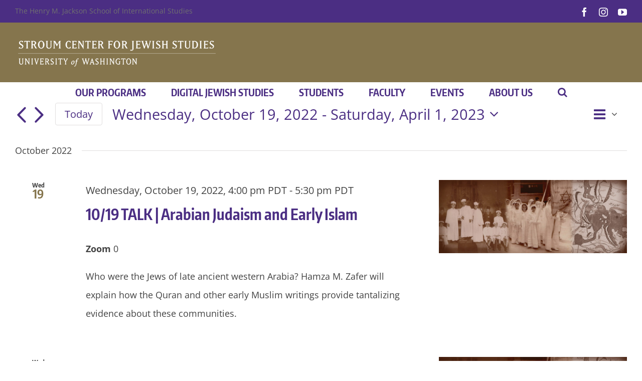

--- FILE ---
content_type: text/html; charset=UTF-8
request_url: https://jewishstudies.washington.edu/events/list/?tribe-bar-date=2023-04-01&eventDisplay=past
body_size: 29326
content:

<!DOCTYPE html>
<html class="avada-html-layout-wide avada-html-header-position-top avada-html-is-archive" lang="en-US">
<head>
	<meta http-equiv="X-UA-Compatible" content="IE=edge" />
	<meta http-equiv="Content-Type" content="text/html; charset=utf-8"/>
	<meta name="viewport" content="width=device-width, initial-scale=1" />
	<link href="https://fonts.googleapis.com/css?family=Lato:100,100i,200,200i,300,300i,400,400i,500,500i,600,600i,700,700i,800,800i,900,900i%7COpen+Sans:100,100i,200,200i,300,300i,400,400i,500,500i,600,600i,700,700i,800,800i,900,900i%7CIndie+Flower:100,100i,200,200i,300,300i,400,400i,500,500i,600,600i,700,700i,800,800i,900,900i%7COswald:100,100i,200,200i,300,300i,400,400i,500,500i,600,600i,700,700i,800,800i,900,900i" rel="stylesheet"><meta name='robots' content='index, follow, max-image-preview:large, max-snippet:-1, max-video-preview:-1' />
	<style>img:is([sizes="auto" i], [sizes^="auto," i]) { contain-intrinsic-size: 3000px 1500px }</style>
	
	<!-- This site is optimized with the Yoast SEO plugin v26.3 - https://yoast.com/wordpress/plugins/seo/ -->
	<title>Past Events from Thursday, February 23, 2012 &#8211; Thursday, December 1, 2011 &#8211; UW Stroum Center for Jewish Studies</title>
	<link rel="canonical" href="https://jewishstudies.washington.edu/events/" />
	<meta property="og:locale" content="en_US" />
	<meta property="og:type" content="website" />
	<meta property="og:title" content="Events Archive - UW Stroum Center for Jewish Studies" />
	<meta property="og:url" content="https://jewishstudies.washington.edu/events/" />
	<meta property="og:site_name" content="UW Stroum Center for Jewish Studies" />
	<meta name="twitter:card" content="summary_large_image" />
	<meta name="twitter:site" content="@uwjewst" />
	<script type="application/ld+json" class="yoast-schema-graph">{"@context":"https://schema.org","@graph":[{"@type":"CollectionPage","@id":"https://jewishstudies.washington.edu/events/","url":"https://jewishstudies.washington.edu/events/","name":"Events Archive - UW Stroum Center for Jewish Studies","isPartOf":{"@id":"https://jewishstudies.washington.edu/#website"},"primaryImageOfPage":{"@id":"https://jewishstudies.washington.edu/events/#primaryimage"},"image":{"@id":"https://jewishstudies.washington.edu/events/#primaryimage"},"thumbnailUrl":"https://jewishstudies.washington.edu/wp-content/uploads/2026/01/Screenshot-2026-01-08-at-10.14.54-AM.png","breadcrumb":{"@id":"https://jewishstudies.washington.edu/events/#breadcrumb"},"inLanguage":"en-US"},{"@type":"ImageObject","inLanguage":"en-US","@id":"https://jewishstudies.washington.edu/events/#primaryimage","url":"https://jewishstudies.washington.edu/wp-content/uploads/2026/01/Screenshot-2026-01-08-at-10.14.54-AM.png","contentUrl":"https://jewishstudies.washington.edu/wp-content/uploads/2026/01/Screenshot-2026-01-08-at-10.14.54-AM.png","width":1030,"height":906,"caption":"book cover"},{"@type":"BreadcrumbList","@id":"https://jewishstudies.washington.edu/events/#breadcrumb","itemListElement":[{"@type":"ListItem","position":1,"name":"Home","item":"https://jewishstudies.washington.edu/"},{"@type":"ListItem","position":2,"name":"Events"}]},{"@type":"WebSite","@id":"https://jewishstudies.washington.edu/#website","url":"https://jewishstudies.washington.edu/","name":"UW Stroum Jewish Studies","description":"Stroum Center for Jewish Studies at the University of Washington presents original views and Jewish news from faculty, students and community members.","publisher":{"@id":"https://jewishstudies.washington.edu/#organization"},"potentialAction":[{"@type":"SearchAction","target":{"@type":"EntryPoint","urlTemplate":"https://jewishstudies.washington.edu/?s={search_term_string}"},"query-input":{"@type":"PropertyValueSpecification","valueRequired":true,"valueName":"search_term_string"}}],"inLanguage":"en-US"},{"@type":"Organization","@id":"https://jewishstudies.washington.edu/#organization","name":"Stroum Center for Jewish Studies","url":"https://jewishstudies.washington.edu/","logo":{"@type":"ImageObject","inLanguage":"en-US","@id":"https://jewishstudies.washington.edu/#/schema/logo/image/","url":"https://jewishstudies.washington.edu/wp-content/uploads/2018/07/SolidAvatar-with-modern-text-for-facebook.png","contentUrl":"https://jewishstudies.washington.edu/wp-content/uploads/2018/07/SolidAvatar-with-modern-text-for-facebook.png","width":512,"height":512,"caption":"Stroum Center for Jewish Studies"},"image":{"@id":"https://jewishstudies.washington.edu/#/schema/logo/image/"},"sameAs":["https://www.facebook.com/UWStroumCenter/","https://x.com/uwjewst","https://www.youtube.com/user/StroumJewishStudies"]}]}</script>
	<!-- / Yoast SEO plugin. -->


<link rel="alternate" type="application/rss+xml" title="UW Stroum Center for Jewish Studies &raquo; Feed" href="https://jewishstudies.washington.edu/feed/" />
<link rel="alternate" type="application/rss+xml" title="UW Stroum Center for Jewish Studies &raquo; Comments Feed" href="https://jewishstudies.washington.edu/comments/feed/" />
<link rel="alternate" type="text/calendar" title="UW Stroum Center for Jewish Studies &raquo; iCal Feed" href="https://jewishstudies.washington.edu/events/?ical=1" />
					<link rel="shortcut icon" href="https://jewishstudies.washington.edu/wp-content/uploads/2021/05/Favicon-template-32.jpg" type="image/x-icon" />
		
					<!-- Apple Touch Icon -->
			<link rel="apple-touch-icon" sizes="180x180" href="https://jewishstudies.washington.edu/wp-content/uploads/2021/05/SCJS-favicon-114.jpg">
		
					<!-- Android Icon -->
			<link rel="icon" sizes="192x192" href="https://jewishstudies.washington.edu/wp-content/uploads/2021/05/SCJS-favicon-57.jpg">
		
					<!-- MS Edge Icon -->
			<meta name="msapplication-TileImage" content="https://jewishstudies.washington.edu/wp-content/uploads/2021/05/Favicon-72.jpg">
				<link rel="alternate" type="application/rss+xml" title="UW Stroum Center for Jewish Studies &raquo; Events Feed" href="https://jewishstudies.washington.edu/events/feed/" />
<script type="text/javascript">
/* <![CDATA[ */
window._wpemojiSettings = {"baseUrl":"https:\/\/s.w.org\/images\/core\/emoji\/16.0.1\/72x72\/","ext":".png","svgUrl":"https:\/\/s.w.org\/images\/core\/emoji\/16.0.1\/svg\/","svgExt":".svg","source":{"concatemoji":"https:\/\/jewishstudies.washington.edu\/wp-includes\/js\/wp-emoji-release.min.js?ver=6.8.3"}};
/*! This file is auto-generated */
!function(s,n){var o,i,e;function c(e){try{var t={supportTests:e,timestamp:(new Date).valueOf()};sessionStorage.setItem(o,JSON.stringify(t))}catch(e){}}function p(e,t,n){e.clearRect(0,0,e.canvas.width,e.canvas.height),e.fillText(t,0,0);var t=new Uint32Array(e.getImageData(0,0,e.canvas.width,e.canvas.height).data),a=(e.clearRect(0,0,e.canvas.width,e.canvas.height),e.fillText(n,0,0),new Uint32Array(e.getImageData(0,0,e.canvas.width,e.canvas.height).data));return t.every(function(e,t){return e===a[t]})}function u(e,t){e.clearRect(0,0,e.canvas.width,e.canvas.height),e.fillText(t,0,0);for(var n=e.getImageData(16,16,1,1),a=0;a<n.data.length;a++)if(0!==n.data[a])return!1;return!0}function f(e,t,n,a){switch(t){case"flag":return n(e,"\ud83c\udff3\ufe0f\u200d\u26a7\ufe0f","\ud83c\udff3\ufe0f\u200b\u26a7\ufe0f")?!1:!n(e,"\ud83c\udde8\ud83c\uddf6","\ud83c\udde8\u200b\ud83c\uddf6")&&!n(e,"\ud83c\udff4\udb40\udc67\udb40\udc62\udb40\udc65\udb40\udc6e\udb40\udc67\udb40\udc7f","\ud83c\udff4\u200b\udb40\udc67\u200b\udb40\udc62\u200b\udb40\udc65\u200b\udb40\udc6e\u200b\udb40\udc67\u200b\udb40\udc7f");case"emoji":return!a(e,"\ud83e\udedf")}return!1}function g(e,t,n,a){var r="undefined"!=typeof WorkerGlobalScope&&self instanceof WorkerGlobalScope?new OffscreenCanvas(300,150):s.createElement("canvas"),o=r.getContext("2d",{willReadFrequently:!0}),i=(o.textBaseline="top",o.font="600 32px Arial",{});return e.forEach(function(e){i[e]=t(o,e,n,a)}),i}function t(e){var t=s.createElement("script");t.src=e,t.defer=!0,s.head.appendChild(t)}"undefined"!=typeof Promise&&(o="wpEmojiSettingsSupports",i=["flag","emoji"],n.supports={everything:!0,everythingExceptFlag:!0},e=new Promise(function(e){s.addEventListener("DOMContentLoaded",e,{once:!0})}),new Promise(function(t){var n=function(){try{var e=JSON.parse(sessionStorage.getItem(o));if("object"==typeof e&&"number"==typeof e.timestamp&&(new Date).valueOf()<e.timestamp+604800&&"object"==typeof e.supportTests)return e.supportTests}catch(e){}return null}();if(!n){if("undefined"!=typeof Worker&&"undefined"!=typeof OffscreenCanvas&&"undefined"!=typeof URL&&URL.createObjectURL&&"undefined"!=typeof Blob)try{var e="postMessage("+g.toString()+"("+[JSON.stringify(i),f.toString(),p.toString(),u.toString()].join(",")+"));",a=new Blob([e],{type:"text/javascript"}),r=new Worker(URL.createObjectURL(a),{name:"wpTestEmojiSupports"});return void(r.onmessage=function(e){c(n=e.data),r.terminate(),t(n)})}catch(e){}c(n=g(i,f,p,u))}t(n)}).then(function(e){for(var t in e)n.supports[t]=e[t],n.supports.everything=n.supports.everything&&n.supports[t],"flag"!==t&&(n.supports.everythingExceptFlag=n.supports.everythingExceptFlag&&n.supports[t]);n.supports.everythingExceptFlag=n.supports.everythingExceptFlag&&!n.supports.flag,n.DOMReady=!1,n.readyCallback=function(){n.DOMReady=!0}}).then(function(){return e}).then(function(){var e;n.supports.everything||(n.readyCallback(),(e=n.source||{}).concatemoji?t(e.concatemoji):e.wpemoji&&e.twemoji&&(t(e.twemoji),t(e.wpemoji)))}))}((window,document),window._wpemojiSettings);
/* ]]> */
</script>
<link rel='stylesheet' id='layerslider-css' href='https://jewishstudies.washington.edu/wp-content/plugins/LayerSlider/assets/static/layerslider/css/layerslider.css?ver=7.15.1' type='text/css' media='all' />
<style id='wp-emoji-styles-inline-css' type='text/css'>

	img.wp-smiley, img.emoji {
		display: inline !important;
		border: none !important;
		box-shadow: none !important;
		height: 1em !important;
		width: 1em !important;
		margin: 0 0.07em !important;
		vertical-align: -0.1em !important;
		background: none !important;
		padding: 0 !important;
	}
</style>
<link rel='stylesheet' id='heateor_sss_frontend_css-css' href='https://jewishstudies.washington.edu/wp-content/plugins/sassy-social-share/public/css/sassy-social-share-public.css?ver=3.3.78' type='text/css' media='all' />
<style id='heateor_sss_frontend_css-inline-css' type='text/css'>
.heateor_sss_button_instagram span.heateor_sss_svg,a.heateor_sss_instagram span.heateor_sss_svg{background:radial-gradient(circle at 30% 107%,#fdf497 0,#fdf497 5%,#fd5949 45%,#d6249f 60%,#285aeb 90%)}.heateor_sss_horizontal_sharing .heateor_sss_svg,.heateor_sss_standard_follow_icons_container .heateor_sss_svg{color:#fff;border-width:0px;border-style:solid;border-color:transparent}.heateor_sss_horizontal_sharing .heateorSssTCBackground{color:#666}.heateor_sss_horizontal_sharing span.heateor_sss_svg:hover,.heateor_sss_standard_follow_icons_container span.heateor_sss_svg:hover{border-color:transparent;}.heateor_sss_vertical_sharing span.heateor_sss_svg,.heateor_sss_floating_follow_icons_container span.heateor_sss_svg{color:#fff;border-width:0px;border-style:solid;border-color:transparent;}.heateor_sss_vertical_sharing .heateorSssTCBackground{color:#666;}.heateor_sss_vertical_sharing span.heateor_sss_svg:hover,.heateor_sss_floating_follow_icons_container span.heateor_sss_svg:hover{border-color:transparent;}@media screen and (max-width:783px) {.heateor_sss_vertical_sharing{display:none!important}}div.heateor_sss_mobile_footer{display:none;}@media screen and (max-width:783px){div.heateor_sss_bottom_sharing .heateorSssTCBackground{background-color:white}div.heateor_sss_bottom_sharing{width:100%!important;left:0!important;}div.heateor_sss_bottom_sharing a{width:12.5% !important;}div.heateor_sss_bottom_sharing .heateor_sss_svg{width: 100% !important;}div.heateor_sss_bottom_sharing div.heateorSssTotalShareCount{font-size:1em!important;line-height:28px!important}div.heateor_sss_bottom_sharing div.heateorSssTotalShareText{font-size:.7em!important;line-height:0px!important}div.heateor_sss_mobile_footer{display:block;height:40px;}.heateor_sss_bottom_sharing{padding:0!important;display:block!important;width:auto!important;bottom:-2px!important;top: auto!important;}.heateor_sss_bottom_sharing .heateor_sss_square_count{line-height:inherit;}.heateor_sss_bottom_sharing .heateorSssSharingArrow{display:none;}.heateor_sss_bottom_sharing .heateorSssTCBackground{margin-right:1.1em!important}}
</style>
<link rel='stylesheet' id='fusion-dynamic-css-css' href='https://jewishstudies.washington.edu/wp-content/uploads/fusion-styles/1cdb182d5d436c924a37a5709c59ba98.min.css?ver=3.14' type='text/css' media='all' />
<script type="text/javascript" src="https://jewishstudies.washington.edu/wp-includes/js/jquery/jquery.min.js?ver=3.7.1" id="jquery-core-js"></script>
<script type="text/javascript" src="https://jewishstudies.washington.edu/wp-includes/js/jquery/jquery-migrate.min.js?ver=3.4.1" id="jquery-migrate-js"></script>
<script type="text/javascript" id="layerslider-utils-js-extra">
/* <![CDATA[ */
var LS_Meta = {"v":"7.15.1","fixGSAP":"1"};
/* ]]> */
</script>
<script type="text/javascript" src="https://jewishstudies.washington.edu/wp-content/plugins/LayerSlider/assets/static/layerslider/js/layerslider.utils.js?ver=7.15.1" id="layerslider-utils-js"></script>
<script type="text/javascript" src="https://jewishstudies.washington.edu/wp-content/plugins/LayerSlider/assets/static/layerslider/js/layerslider.kreaturamedia.jquery.js?ver=7.15.1" id="layerslider-js"></script>
<script type="text/javascript" src="https://jewishstudies.washington.edu/wp-content/plugins/LayerSlider/assets/static/layerslider/js/layerslider.transitions.js?ver=7.15.1" id="layerslider-transitions-js"></script>
<script type="text/javascript" src="https://jewishstudies.washington.edu/wp-content/plugins/the-events-calendar/common/build/js/tribe-common.js?ver=9c44e11f3503a33e9540" id="tribe-common-js"></script>
<script type="text/javascript" src="https://jewishstudies.washington.edu/wp-content/plugins/the-events-calendar/build/js/views/breakpoints.js?ver=4208de2df2852e0b91ec" id="tribe-events-views-v2-breakpoints-js"></script>
<script type="text/javascript" src="//jewishstudies.washington.edu/wp-content/plugins/revslider/sr6/assets/js/rbtools.min.js?ver=6.7.38" async id="tp-tools-js"></script>
<script type="text/javascript" src="//jewishstudies.washington.edu/wp-content/plugins/revslider/sr6/assets/js/rs6.min.js?ver=6.7.38" async id="revmin-js"></script>
<meta name="generator" content="Powered by LayerSlider 7.15.1 - Build Heros, Sliders, and Popups. Create Animations and Beautiful, Rich Web Content as Easy as Never Before on WordPress." />
<!-- LayerSlider updates and docs at: https://layerslider.com -->
<link rel="https://api.w.org/" href="https://jewishstudies.washington.edu/wp-json/" /><link rel="EditURI" type="application/rsd+xml" title="RSD" href="https://jewishstudies.washington.edu/xmlrpc.php?rsd" />
<meta name="generator" content="WordPress 6.8.3" />
<meta name="tec-api-version" content="v1"><meta name="tec-api-origin" content="https://jewishstudies.washington.edu"><link rel="alternate" href="https://jewishstudies.washington.edu/wp-json/tribe/events/v1/" /><style type="text/css" id="css-fb-visibility">@media screen and (max-width: 640px){.fusion-no-small-visibility{display:none !important;}body .sm-text-align-center{text-align:center !important;}body .sm-text-align-left{text-align:left !important;}body .sm-text-align-right{text-align:right !important;}body .sm-text-align-justify{text-align:justify !important;}body .sm-flex-align-center{justify-content:center !important;}body .sm-flex-align-flex-start{justify-content:flex-start !important;}body .sm-flex-align-flex-end{justify-content:flex-end !important;}body .sm-mx-auto{margin-left:auto !important;margin-right:auto !important;}body .sm-ml-auto{margin-left:auto !important;}body .sm-mr-auto{margin-right:auto !important;}body .fusion-absolute-position-small{position:absolute;top:auto;width:100%;}.awb-sticky.awb-sticky-small{ position: sticky; top: var(--awb-sticky-offset,0); }}@media screen and (min-width: 641px) and (max-width: 1024px){.fusion-no-medium-visibility{display:none !important;}body .md-text-align-center{text-align:center !important;}body .md-text-align-left{text-align:left !important;}body .md-text-align-right{text-align:right !important;}body .md-text-align-justify{text-align:justify !important;}body .md-flex-align-center{justify-content:center !important;}body .md-flex-align-flex-start{justify-content:flex-start !important;}body .md-flex-align-flex-end{justify-content:flex-end !important;}body .md-mx-auto{margin-left:auto !important;margin-right:auto !important;}body .md-ml-auto{margin-left:auto !important;}body .md-mr-auto{margin-right:auto !important;}body .fusion-absolute-position-medium{position:absolute;top:auto;width:100%;}.awb-sticky.awb-sticky-medium{ position: sticky; top: var(--awb-sticky-offset,0); }}@media screen and (min-width: 1025px){.fusion-no-large-visibility{display:none !important;}body .lg-text-align-center{text-align:center !important;}body .lg-text-align-left{text-align:left !important;}body .lg-text-align-right{text-align:right !important;}body .lg-text-align-justify{text-align:justify !important;}body .lg-flex-align-center{justify-content:center !important;}body .lg-flex-align-flex-start{justify-content:flex-start !important;}body .lg-flex-align-flex-end{justify-content:flex-end !important;}body .lg-mx-auto{margin-left:auto !important;margin-right:auto !important;}body .lg-ml-auto{margin-left:auto !important;}body .lg-mr-auto{margin-right:auto !important;}body .fusion-absolute-position-large{position:absolute;top:auto;width:100%;}.awb-sticky.awb-sticky-large{ position: sticky; top: var(--awb-sticky-offset,0); }}</style><meta name="generator" content="Powered by Slider Revolution 6.7.38 - responsive, Mobile-Friendly Slider Plugin for WordPress with comfortable drag and drop interface." />
<script>function setREVStartSize(e){
			//window.requestAnimationFrame(function() {
				window.RSIW = window.RSIW===undefined ? window.innerWidth : window.RSIW;
				window.RSIH = window.RSIH===undefined ? window.innerHeight : window.RSIH;
				try {
					var pw = document.getElementById(e.c).parentNode.offsetWidth,
						newh;
					pw = pw===0 || isNaN(pw) || (e.l=="fullwidth" || e.layout=="fullwidth") ? window.RSIW : pw;
					e.tabw = e.tabw===undefined ? 0 : parseInt(e.tabw);
					e.thumbw = e.thumbw===undefined ? 0 : parseInt(e.thumbw);
					e.tabh = e.tabh===undefined ? 0 : parseInt(e.tabh);
					e.thumbh = e.thumbh===undefined ? 0 : parseInt(e.thumbh);
					e.tabhide = e.tabhide===undefined ? 0 : parseInt(e.tabhide);
					e.thumbhide = e.thumbhide===undefined ? 0 : parseInt(e.thumbhide);
					e.mh = e.mh===undefined || e.mh=="" || e.mh==="auto" ? 0 : parseInt(e.mh,0);
					if(e.layout==="fullscreen" || e.l==="fullscreen")
						newh = Math.max(e.mh,window.RSIH);
					else{
						e.gw = Array.isArray(e.gw) ? e.gw : [e.gw];
						for (var i in e.rl) if (e.gw[i]===undefined || e.gw[i]===0) e.gw[i] = e.gw[i-1];
						e.gh = e.el===undefined || e.el==="" || (Array.isArray(e.el) && e.el.length==0)? e.gh : e.el;
						e.gh = Array.isArray(e.gh) ? e.gh : [e.gh];
						for (var i in e.rl) if (e.gh[i]===undefined || e.gh[i]===0) e.gh[i] = e.gh[i-1];
											
						var nl = new Array(e.rl.length),
							ix = 0,
							sl;
						e.tabw = e.tabhide>=pw ? 0 : e.tabw;
						e.thumbw = e.thumbhide>=pw ? 0 : e.thumbw;
						e.tabh = e.tabhide>=pw ? 0 : e.tabh;
						e.thumbh = e.thumbhide>=pw ? 0 : e.thumbh;
						for (var i in e.rl) nl[i] = e.rl[i]<window.RSIW ? 0 : e.rl[i];
						sl = nl[0];
						for (var i in nl) if (sl>nl[i] && nl[i]>0) { sl = nl[i]; ix=i;}
						var m = pw>(e.gw[ix]+e.tabw+e.thumbw) ? 1 : (pw-(e.tabw+e.thumbw)) / (e.gw[ix]);
						newh =  (e.gh[ix] * m) + (e.tabh + e.thumbh);
					}
					var el = document.getElementById(e.c);
					if (el!==null && el) el.style.height = newh+"px";
					el = document.getElementById(e.c+"_wrapper");
					if (el!==null && el) {
						el.style.height = newh+"px";
						el.style.display = "block";
					}
				} catch(e){
					console.log("Failure at Presize of Slider:" + e)
				}
			//});
		  };</script>
		<script type="text/javascript">
			var doc = document.documentElement;
			doc.setAttribute( 'data-useragent', navigator.userAgent );
		</script>
		
	</head>

<body class="archive post-type-archive post-type-archive-tribe_events wp-theme-Avada tribe-events-page-template tribe-no-js tribe-filter-live fusion-image-hovers fusion-pagination-sizing fusion-button_type-flat fusion-button_span-yes fusion-button_gradient-linear avada-image-rollover-circle-yes avada-image-rollover-no fusion-body ltr fusion-sticky-header no-tablet-sticky-header no-mobile-sticky-header no-mobile-slidingbar avada-has-rev-slider-styles fusion-disable-outline fusion-sub-menu-fade mobile-logo-pos-left layout-wide-mode avada-has-boxed-modal-shadow-none layout-scroll-offset-full avada-has-zero-margin-offset-top fusion-top-header menu-text-align-center mobile-menu-design-classic fusion-show-pagination-text fusion-header-layout-v4 avada-responsive avada-footer-fx-none avada-menu-highlight-style-bar fusion-search-form-classic fusion-main-menu-search-overlay fusion-avatar-square avada-dropdown-styles avada-blog-layout-medium avada-blog-archive-layout-medium avada-ec-not-100-width avada-ec-meta-layout-sidebar avada-header-shadow-no avada-menu-icon-position-left avada-has-megamenu-shadow avada-has-mainmenu-dropdown-divider avada-has-mobile-menu-search avada-has-main-nav-search-icon avada-has-breadcrumb-mobile-hidden avada-has-titlebar-hide avada-has-footer-widget-bg-image avada-header-border-color-full-transparent avada-has-pagination-padding avada-flyout-menu-direction-fade avada-ec-views-v2" data-awb-post-id="0">
		<a class="skip-link screen-reader-text" href="#content">Skip to content</a>

	<div id="boxed-wrapper">
		
		<div id="wrapper" class="fusion-wrapper">
			<div id="home" style="position:relative;top:-1px;"></div>
							
					
			<header class="fusion-header-wrapper">
				<div class="fusion-header-v4 fusion-logo-alignment fusion-logo-left fusion-sticky-menu- fusion-sticky-logo- fusion-mobile-logo- fusion-sticky-menu-only fusion-header-menu-align-center fusion-mobile-menu-design-classic">
					
<div class="fusion-secondary-header">
	<div class="fusion-row">
					<div class="fusion-alignleft">
				<div class="fusion-contact-info"><span class="fusion-contact-info-phone-number"><a href="https://jsis.washington.edu" target="_blank">The Henry M. Jackson School of International Studies</a></span></div>			</div>
							<div class="fusion-alignright">
				<div class="fusion-social-links-header"><div class="fusion-social-networks"><div class="fusion-social-networks-wrapper"><a  class="fusion-social-network-icon fusion-tooltip fusion-facebook awb-icon-facebook" style data-placement="bottom" data-title="Facebook" data-toggle="tooltip" title="Facebook" href="https://www.facebook.com/UWStroumCenter/" target="_blank" rel="noreferrer"><span class="screen-reader-text">Facebook</span></a><a  class="fusion-social-network-icon fusion-tooltip fusion-instagram awb-icon-instagram" style data-placement="bottom" data-title="Instagram" data-toggle="tooltip" title="Instagram" href="https://www.instagram.com/uwjewishstudies/" target="_blank" rel="noopener noreferrer"><span class="screen-reader-text">Instagram</span></a><a  class="fusion-social-network-icon fusion-tooltip fusion-youtube awb-icon-youtube" style data-placement="bottom" data-title="YouTube" data-toggle="tooltip" title="YouTube" href="https://www.youtube.com/user/StroumJewishStudies" target="_blank" rel="noopener noreferrer"><span class="screen-reader-text">YouTube</span></a></div></div></div>			</div>
			</div>
</div>
<div class="fusion-header-sticky-height"></div>
<div class="fusion-sticky-header-wrapper"> <!-- start fusion sticky header wrapper -->
	<div class="fusion-header">
		<div class="fusion-row">
							<div class="fusion-logo" data-margin-top="0px" data-margin-bottom="0px" data-margin-left="0px" data-margin-right="0px">
			<a class="fusion-logo-link"  href="https://jewishstudies.washington.edu/" >

						<!-- standard logo -->
			<img src="https://jewishstudies.washington.edu/wp-content/uploads/2016/12/Stroum-Logo-Wordmark-IIII.png" srcset="https://jewishstudies.washington.edu/wp-content/uploads/2016/12/Stroum-Logo-Wordmark-IIII.png 1x" width="400" height="58" alt="UW Stroum Center for Jewish Studies Logo" data-retina_logo_url="" class="fusion-standard-logo" />

			
					</a>
		
<div class="fusion-header-content-3-wrapper">
			<h3 class="fusion-header-tagline">
			<a href="https://www.washington.edu" class="uw-patch"></a>		</h3>
	</div>
</div>
										
					</div>
	</div>
	<div class="fusion-secondary-main-menu">
		<div class="fusion-row">
			<nav class="fusion-main-menu" aria-label="Main Menu"><div class="fusion-overlay-search">		<form role="search" class="searchform fusion-search-form  fusion-search-form-classic" method="get" action="https://jewishstudies.washington.edu/">
			<div class="fusion-search-form-content">

				
				<div class="fusion-search-field search-field">
					<label><span class="screen-reader-text">Search for:</span>
													<input type="search" value="" name="s" class="s" placeholder="Search..." required aria-required="true" aria-label="Search..."/>
											</label>
				</div>
				<div class="fusion-search-button search-button">
					<input type="submit" class="fusion-search-submit searchsubmit" aria-label="Search" value="&#xf002;" />
									</div>

				
			</div>


			
		</form>
		<div class="fusion-search-spacer"></div><a href="#" role="button" aria-label="Close Search" class="fusion-close-search"></a></div><ul id="menu-main-menu" class="fusion-menu"><li  id="menu-item-35941"  class="menu-item menu-item-type-post_type menu-item-object-page menu-item-has-children menu-item-35941 fusion-dropdown-menu"  data-item-id="35941"><a  href="https://jewishstudies.washington.edu/about-us/" class="fusion-bar-highlight"><span class="menu-text">OUR PROGRAMS</span></a><ul class="sub-menu"><li  id="menu-item-27094"  class="menu-item menu-item-type-post_type menu-item-object-page menu-item-has-children menu-item-27094 fusion-dropdown-submenu" ><a  href="https://jewishstudies.washington.edu/sephardic-studies/" class="fusion-bar-highlight"><span>Sephardic Studies</span></a><ul class="sub-menu"><li  id="menu-item-32624"  class="menu-item menu-item-type-custom menu-item-object-custom menu-item-32624" ><a  href="https://jewishstudies.washington.edu/sephardic-studies/" class="fusion-bar-highlight"><span>Program Overview</span></a></li><li  id="menu-item-32623"  class="menu-item menu-item-type-custom menu-item-object-custom menu-item-32623" ><a  href="https://jewishstudies.washington.edu/sephardic-studies/about-the-sephardic-studies-program/" class="fusion-bar-highlight"><span>About Sephardic Studies</span></a></li><li  id="menu-item-38961"  class="menu-item menu-item-type-custom menu-item-object-custom menu-item-has-children menu-item-38961" ><a  href="https://digitalcollections.lib.washington.edu/digital/collection/p16786coll3" class="fusion-bar-highlight"><span>Sephardic Digital Collection</span></a><ul class="sub-menu"><li  id="menu-item-39007"  class="menu-item menu-item-type-custom menu-item-object-custom menu-item-39007" ><a  href="https://content.lib.washington.edu/sephardicweb/index.html" class="fusion-bar-highlight"><span>Explore the Collection</span></a></li><li  id="menu-item-39008"  class="menu-item menu-item-type-custom menu-item-object-custom menu-item-39008" ><a  href="https://jewishstudies.washington.edu/sephardic-studies/sephardic-studies-digital-library-museum/" class="fusion-bar-highlight"><span>About the Collection</span></a></li><li  id="menu-item-39009"  class="menu-item menu-item-type-custom menu-item-object-custom menu-item-39009" ><a  href="https://jewishstudies.washington.edu/category/digital-sephardic-treasures/" class="fusion-bar-highlight"><span>Essays about Artifacts</span></a></li></ul></li><li  id="menu-item-39873"  class="menu-item menu-item-type-custom menu-item-object-custom menu-item-39873" ><a  href="https://jewishstudies.washington.edu/sephardic-studies/ladino-day-at-the-university-of-washington/" class="fusion-bar-highlight"><span>Ladino Day</span></a></li><li  id="menu-item-32631"  class="menu-item menu-item-type-custom menu-item-object-custom menu-item-has-children menu-item-32631" ><a  href="https://jewishstudies.washington.edu/sephardic-studies/sephardic-digital-projects-online/" class="fusion-bar-highlight"><span>Digital Projects</span></a><ul class="sub-menu"><li  id="menu-item-33678"  class="menu-item menu-item-type-post_type menu-item-object-page menu-item-33678" ><a  href="https://jewishstudies.washington.edu/albert-levy-sephardic-lighthouse-salonica-seattle/" class="fusion-bar-highlight"><span>A Sephardic Lighthouse: A Sephardic Jewish Journey Exhibit</span></a></li><li  id="menu-item-33675"  class="menu-item menu-item-type-custom menu-item-object-custom menu-item-33675" ><a  href="https://jewishstudies.washington.edu/exploring-sephardic-life-cycle-customs/" class="fusion-bar-highlight"><span>Sephardic Life Cycles Exhibit</span></a></li></ul></li><li  id="menu-item-25412"  class="menu-item menu-item-type-taxonomy menu-item-object-category menu-item-25412" ><a  href="https://jewishstudies.washington.edu/category/digital-sephardic-treasures/" class="fusion-bar-highlight"><span>Sephardic Treasures</span></a></li><li  id="menu-item-23392"  class="menu-item menu-item-type-post_type menu-item-object-page menu-item-23392" ><a  href="https://jewishstudies.washington.edu/sephardic-studies/sephardic-studies-students/" class="fusion-bar-highlight"><span>Student Research</span></a></li><li  id="menu-item-23391"  class="menu-item menu-item-type-post_type menu-item-object-page menu-item-23391" ><a  href="https://jewishstudies.washington.edu/sephardic-studies/support-sephardic-studies/" class="fusion-bar-highlight"><span>Support Sephardic Studies</span></a></li></ul></li><li  id="menu-item-23358"  class="menu-item menu-item-type-post_type menu-item-object-page menu-item-23358 fusion-dropdown-submenu" ><a  href="https://jewishstudies.washington.edu/israel-studies/" class="fusion-bar-highlight"><span>Israel Studies</span></a></li></ul></li><li  id="menu-item-45138"  class="menu-item menu-item-type-custom menu-item-object-custom menu-item-has-children menu-item-45138 fusion-dropdown-menu"  data-item-id="45138"><a  href="https://jewishstudies.washington.edu/digital-jewish-studies/" class="fusion-bar-highlight"><span class="menu-text">DIGITAL JEWISH STUDIES</span></a><ul class="sub-menu"><li  id="menu-item-45146"  class="menu-item menu-item-type-custom menu-item-object-custom menu-item-has-children menu-item-45146 fusion-dropdown-submenu" ><a  href="https://jewishstudies.washington.edu/digital-jewish-studies/" class="fusion-bar-highlight"><span>Online Projects</span></a><ul class="sub-menu"><li  id="menu-item-45139"  class="menu-item menu-item-type-custom menu-item-object-custom menu-item-45139" ><a  href="https://jewishstudies.washington.edu/digital-jewish-studies/" class="fusion-bar-highlight"><span>All Projects</span></a></li><li  id="menu-item-45140"  class="menu-item menu-item-type-post_type menu-item-object-page menu-item-45140" ><a  href="https://jewishstudies.washington.edu/jewish-questions-podcast-anti-semitism/" class="fusion-bar-highlight"><span>Podcast: History of Antisemitism</span></a></li><li  id="menu-item-45141"  class="menu-item menu-item-type-post_type menu-item-object-page menu-item-45141" ><a  href="https://jewishstudies.washington.edu/holocaust-history-lecture-series-2020/" class="fusion-bar-highlight"><span>Holocaust Lectures Series</span></a></li><li  id="menu-item-45142"  class="menu-item menu-item-type-post_type menu-item-object-page menu-item-45142" ><a  href="https://jewishstudies.washington.edu/antisemitism-learning-resources/" class="fusion-bar-highlight"><span>Resources for Countering Antisemitism</span></a></li><li  id="menu-item-45143"  class="menu-item menu-item-type-post_type menu-item-object-page menu-item-45143" ><a  href="https://jewishstudies.washington.edu/stroum-lectures-archive-2/" class="fusion-bar-highlight"><span>Stroum Lectures Archive</span></a></li><li  id="menu-item-45144"  class="menu-item menu-item-type-post_type menu-item-object-page menu-item-45144" ><a  href="https://jewishstudies.washington.edu/american-jews-spanish-civil-war/" class="fusion-bar-highlight"><span>Salud y Shalom: American Jews in the Spanish Civil War</span></a></li><li  id="menu-item-45145"  class="menu-item menu-item-type-post_type menu-item-object-page menu-item-45145" ><a  href="https://jewishstudies.washington.edu/converso-cookbook-home/" class="fusion-bar-highlight"><span>Converso Cookbook</span></a></li></ul></li><li  id="menu-item-45147"  class="menu-item menu-item-type-taxonomy menu-item-object-category menu-item-has-children menu-item-45147 fusion-dropdown-submenu" ><a  href="https://jewishstudies.washington.edu/category/jewish-history-and-thought/" class="fusion-bar-highlight"><span>Online Journal</span></a><ul class="sub-menu"><li  id="menu-item-45151"  class="menu-item menu-item-type-taxonomy menu-item-object-category menu-item-45151" ><a  href="https://jewishstudies.washington.edu/category/arts-culture/" class="fusion-bar-highlight"><span>Arts &amp; Culture</span></a></li><li  id="menu-item-45148"  class="menu-item menu-item-type-taxonomy menu-item-object-category menu-item-45148" ><a  href="https://jewishstudies.washington.edu/category/global-judaism/" class="fusion-bar-highlight"><span>Global Judaism</span></a></li><li  id="menu-item-45150"  class="menu-item menu-item-type-taxonomy menu-item-object-category menu-item-45150" ><a  href="https://jewishstudies.washington.edu/category/israel-hebrew/" class="fusion-bar-highlight"><span>Israel &amp; Hebrew Studies</span></a></li><li  id="menu-item-45153"  class="menu-item menu-item-type-taxonomy menu-item-object-category menu-item-45153" ><a  href="https://jewishstudies.washington.edu/category/jewish-history-and-thought/" class="fusion-bar-highlight"><span>Jewish History &amp; Thought</span></a></li><li  id="menu-item-45152"  class="menu-item menu-item-type-taxonomy menu-item-object-category menu-item-45152" ><a  href="https://jewishstudies.washington.edu/category/personal-history/" class="fusion-bar-highlight"><span>Personal History</span></a></li><li  id="menu-item-45149"  class="menu-item menu-item-type-taxonomy menu-item-object-category menu-item-45149" ><a  href="https://jewishstudies.washington.edu/category/sephardic-studies/" class="fusion-bar-highlight"><span>Sephardic Studies</span></a></li></ul></li></ul></li><li  id="menu-item-23287"  class="menu-item menu-item-type-post_type menu-item-object-page menu-item-has-children menu-item-23287 fusion-dropdown-menu"  data-item-id="23287"><a  href="https://jewishstudies.washington.edu/students/" class="fusion-bar-highlight"><span class="menu-text">STUDENTS</span></a><ul class="sub-menu"><li  id="menu-item-30265"  class="menu-item menu-item-type-post_type menu-item-object-page menu-item-30265 fusion-dropdown-submenu" ><a  href="https://jewishstudies.washington.edu/students/" class="fusion-bar-highlight"><span>Program Overview</span></a></li><li  id="menu-item-45210"  class="menu-item menu-item-type-post_type menu-item-object-page menu-item-45210 fusion-dropdown-submenu" ><a  href="https://jewishstudies.washington.edu/upcoming-courses/" class="fusion-bar-highlight"><span>Courses</span></a></li><li  id="menu-item-23416"  class="menu-item menu-item-type-custom menu-item-object-custom menu-item-23416 fusion-dropdown-submenu" ><a  target="_blank" rel="noopener noreferrer" href="https://jsis.washington.edu/programs/undergraduate/jewish-studies/" class="fusion-bar-highlight"><span>Degree Requirements</span></a></li><li  id="menu-item-29052"  class="menu-item menu-item-type-custom menu-item-object-custom menu-item-29052 fusion-dropdown-submenu" ><a  href="https://jewishstudies.washington.edu/modern-hebrew-home/courses-modern-hebrew-language-culture/" class="fusion-bar-highlight"><span>Hebrew Language</span></a></li><li  id="menu-item-23313"  class="menu-item menu-item-type-post_type menu-item-object-page menu-item-23313 fusion-dropdown-submenu" ><a  href="https://jewishstudies.washington.edu/scholarships-fellowships-funding-opportunities/" class="fusion-bar-highlight"><span>Funding Opportunities</span></a></li><li  id="menu-item-26217"  class="menu-item menu-item-type-post_type menu-item-object-page menu-item-26217 fusion-dropdown-submenu" ><a  href="https://jewishstudies.washington.edu/graduate-students-scjs/" class="fusion-bar-highlight"><span>Graduate Fellowship</span></a></li><li  id="menu-item-23314"  class="menu-item menu-item-type-post_type menu-item-object-page menu-item-23314 fusion-dropdown-submenu" ><a  href="https://jewishstudies.washington.edu/jewish-studies-study-abroad/" class="fusion-bar-highlight"><span>Study Abroad</span></a></li><li  id="menu-item-29690"  class="menu-item menu-item-type-post_type menu-item-object-page menu-item-29690 fusion-dropdown-submenu" ><a  href="https://jewishstudies.washington.edu/students/adult-learning-stroum-center/" class="fusion-bar-highlight"><span>Adult Learning</span></a></li></ul></li><li  id="menu-item-45133"  class="menu-item menu-item-type-post_type menu-item-object-page menu-item-has-children menu-item-45133 fusion-dropdown-menu"  data-item-id="45133"><a  href="https://jewishstudies.washington.edu/faculty/" class="fusion-bar-highlight"><span class="menu-text">FACULTY</span></a><ul class="sub-menu"><li  id="menu-item-45134"  class="menu-item menu-item-type-post_type menu-item-object-page menu-item-45134 fusion-dropdown-submenu" ><a  href="https://jewishstudies.washington.edu/faculty/" class="fusion-bar-highlight"><span>Faculty</span></a></li><li  id="menu-item-45135"  class="menu-item menu-item-type-post_type menu-item-object-page menu-item-45135 fusion-dropdown-submenu" ><a  href="https://jewishstudies.washington.edu/emeritus-retired-faculty/" class="fusion-bar-highlight"><span>Retired &#038; Emeritus Faculty</span></a></li><li  id="menu-item-45136"  class="menu-item menu-item-type-post_type menu-item-object-page menu-item-45136 fusion-dropdown-submenu" ><a  href="https://jewishstudies.washington.edu/faculty/documents/" class="fusion-bar-highlight"><span>Resources for Faculty</span></a></li><li  id="menu-item-45137"  class="menu-item menu-item-type-taxonomy menu-item-object-post_tag menu-item-45137 fusion-dropdown-submenu" ><a  href="https://jewishstudies.washington.edu/tag/faculty-writing/" class="fusion-bar-highlight"><span>Faculty Writing</span></a></li></ul></li><li  id="menu-item-23289"  class="menu-item menu-item-type-post_type menu-item-object-page menu-item-has-children menu-item-23289 fusion-dropdown-menu"  data-item-id="23289"><a  href="https://jewishstudies.washington.edu/scjs-events/" class="fusion-bar-highlight"><span class="menu-text">EVENTS</span></a><ul class="sub-menu"><li  id="menu-item-23321"  class="menu-item menu-item-type-post_type menu-item-object-page menu-item-23321 fusion-dropdown-submenu" ><a  href="https://jewishstudies.washington.edu/scjs-events/" class="fusion-bar-highlight"><span>Events</span></a></li><li  id="menu-item-38992"  class="menu-item menu-item-type-custom menu-item-object-custom menu-item-38992 fusion-dropdown-submenu" ><a  href="https://jewishstudies.washington.edu/events/month/" class="fusion-bar-highlight"><span>Events Calendar</span></a></li><li  id="menu-item-25815"  class="menu-item menu-item-type-taxonomy menu-item-object-category menu-item-25815 fusion-dropdown-submenu" ><a  href="https://jewishstudies.washington.edu/category/our-events/" class="fusion-bar-highlight"><span>Past Events</span></a></li></ul></li><li  id="menu-item-23291"  class="menu-item menu-item-type-post_type menu-item-object-page menu-item-has-children menu-item-23291 fusion-dropdown-menu"  data-item-id="23291"><a  href="https://jewishstudies.washington.edu/about-us/" class="fusion-bar-highlight"><span class="menu-text">ABOUT US</span></a><ul class="sub-menu"><li  id="menu-item-23322"  class="menu-item menu-item-type-post_type menu-item-object-page menu-item-23322 fusion-dropdown-submenu" ><a  href="https://jewishstudies.washington.edu/about-us/" class="fusion-bar-highlight"><span>About the Center</span></a></li><li  id="menu-item-30786"  class="menu-item menu-item-type-post_type menu-item-object-page menu-item-30786 fusion-dropdown-submenu" ><a  href="https://jewishstudies.washington.edu/about-us/stroum-center-jewish-studies-mission-statement/" class="fusion-bar-highlight"><span>Mission &#038; Policies</span></a></li><li  id="menu-item-23324"  class="menu-item menu-item-type-taxonomy menu-item-object-category menu-item-23324 fusion-dropdown-submenu" ><a  href="https://jewishstudies.washington.edu/category/news/" class="fusion-bar-highlight"><span>News</span></a></li><li  id="menu-item-23323"  class="menu-item menu-item-type-post_type menu-item-object-page menu-item-23323 fusion-dropdown-submenu" ><a  href="https://jewishstudies.washington.edu/staff/" class="fusion-bar-highlight"><span>Staff</span></a></li><li  id="menu-item-36596"  class="menu-item menu-item-type-post_type menu-item-object-page menu-item-36596 fusion-dropdown-submenu" ><a  href="https://jewishstudies.washington.edu/advisory-board/" class="fusion-bar-highlight"><span>Advisory Board</span></a></li><li  id="menu-item-39814"  class="menu-item menu-item-type-taxonomy menu-item-object-category menu-item-39814 fusion-dropdown-submenu" ><a  href="https://jewishstudies.washington.edu/category/impact-report/" class="fusion-bar-highlight"><span>Impact Report</span></a></li><li  id="menu-item-23413"  class="menu-item menu-item-type-post_type menu-item-object-page menu-item-23413 fusion-dropdown-submenu" ><a  href="https://jewishstudies.washington.edu/about-us/support-stroum-center/" class="fusion-bar-highlight"><span>Support the Center</span></a></li></ul></li><li class="fusion-custom-menu-item fusion-main-menu-search fusion-search-overlay"><a class="fusion-main-menu-icon fusion-bar-highlight" href="#" aria-label="Search" data-title="Search" title="Search" role="button" aria-expanded="false"></a></li></ul></nav>
<nav class="fusion-mobile-nav-holder fusion-mobile-menu-text-align-left" aria-label="Main Menu Mobile"></nav>

			
<div class="fusion-clearfix"></div>
<div class="fusion-mobile-menu-search">
			<form role="search" class="searchform fusion-search-form  fusion-search-form-classic" method="get" action="https://jewishstudies.washington.edu/">
			<div class="fusion-search-form-content">

				
				<div class="fusion-search-field search-field">
					<label><span class="screen-reader-text">Search for:</span>
													<input type="search" value="" name="s" class="s" placeholder="Search..." required aria-required="true" aria-label="Search..."/>
											</label>
				</div>
				<div class="fusion-search-button search-button">
					<input type="submit" class="fusion-search-submit searchsubmit" aria-label="Search" value="&#xf002;" />
									</div>

				
			</div>


			
		</form>
		</div>
		</div>
	</div>
</div> <!-- end fusion sticky header wrapper -->
				</div>
				<div class="fusion-clearfix"></div>
			</header>
								
							<div id="sliders-container" class="fusion-slider-visibility">
					</div>
				
					
							
			
						<main id="main" class="clearfix ">
				<div class="fusion-row" style="">
<section id="content" class=" full-width" style="width: 100%;">
							<div id="post-0" class="post-0 page type-page status-publish hentry">
			<span class="entry-title rich-snippet-hidden"></span><span class="vcard rich-snippet-hidden"><span class="fn"></span></span><span class="updated rich-snippet-hidden">2026-01-19T00:00:00-08:00</span>						<div class="post-content">
				<div
	 class="tribe-common tribe-events tribe-events-view tribe-events-view--list" 	data-js="tribe-events-view"
	data-view-rest-url="https://jewishstudies.washington.edu/wp-json/tribe/views/v2/html"
	data-view-rest-method="GET"
	data-view-manage-url="1"
				data-view-breakpoint-pointer="701bbc9d-437d-4fa5-8eb3-a8613951e835"
	>
	<section class="tribe-common-l-container tribe-events-l-container">
		<div
	class="tribe-events-view-loader tribe-common-a11y-hidden"
	role="alert"
	aria-live="polite"
>
	<span class="tribe-events-view-loader__text tribe-common-a11y-visual-hide">
		15 events found.	</span>
	<div class="tribe-events-view-loader__dots tribe-common-c-loader">
		<svg
	 class="tribe-common-c-svgicon tribe-common-c-svgicon--dot tribe-common-c-loader__dot tribe-common-c-loader__dot--first" 	aria-hidden="true"
	viewBox="0 0 15 15"
	xmlns="http://www.w3.org/2000/svg"
>
	<circle cx="7.5" cy="7.5" r="7.5"/>
</svg>
		<svg
	 class="tribe-common-c-svgicon tribe-common-c-svgicon--dot tribe-common-c-loader__dot tribe-common-c-loader__dot--second" 	aria-hidden="true"
	viewBox="0 0 15 15"
	xmlns="http://www.w3.org/2000/svg"
>
	<circle cx="7.5" cy="7.5" r="7.5"/>
</svg>
		<svg
	 class="tribe-common-c-svgicon tribe-common-c-svgicon--dot tribe-common-c-loader__dot tribe-common-c-loader__dot--third" 	aria-hidden="true"
	viewBox="0 0 15 15"
	xmlns="http://www.w3.org/2000/svg"
>
	<circle cx="7.5" cy="7.5" r="7.5"/>
</svg>
	</div>
</div>

		<script type="application/ld+json">
[{"@context":"http://schema.org","@type":"Event","name":"10/19 TALK | Arabian Judaism and Early Islam","description":"&lt;p&gt;Who were the Jews of late ancient western Arabia? Hamza M. Zafer will explain how the Quran and other early Muslim writings provide tantalizing evidence about these communities.&lt;/p&gt;\\n","image":"https://jewishstudies.washington.edu/wp-content/uploads/2022/09/Jews-of-Arab-Lands-banner.jpg","url":"https://jewishstudies.washington.edu/jews-of-arab-lands-middle-east-history-lectures/","eventAttendanceMode":"https://schema.org/OfflineEventAttendanceMode","eventStatus":"https://schema.org/EventScheduled","startDate":"2022-10-19T16:00:00-07:00","endDate":"2022-10-19T17:30:00-07:00","location":{"@type":"Place","name":"Zoom","description":"","url":"","address":{"@type":"PostalAddress"},"telephone":"0","sameAs":""},"organizer":{"@type":"Person","name":"UW Stroum Center for Jewish Studies","description":"","url":"http://jewishstudies.washington.edu","telephone":"206-543-0138","email":"j&#101;&#119;i&#115;hs&#116;&#64;&#117;&#119;.ed&#117;","sameAs":"http://jewishstudies.washington.edu"},"performer":"Organization"},{"@context":"http://schema.org","@type":"Event","name":"10/26 TALK | The Jews of Medieval Baghdad in the Abbasid Era","description":"&lt;p&gt;Learn about the significant Jewish population \u2014 including Talmudic yeshivas, government officials, and financial agents \u2014 that resided in Baghdad, at the heart of the Abbasid caliph\\'s imperial rule, for more than 500 years.&lt;/p&gt;\\n","image":"https://jewishstudies.washington.edu/wp-content/uploads/2022/09/Jews-of-Arab-Lands-banner.jpg","url":"https://jewishstudies.washington.edu/jews-of-arab-lands-middle-east-history-lectures/","eventAttendanceMode":"https://schema.org/OfflineEventAttendanceMode","eventStatus":"https://schema.org/EventScheduled","startDate":"2022-10-26T16:00:00-07:00","endDate":"2022-10-26T17:30:00-07:00","location":{"@type":"Place","name":"Zoom","description":"","url":"","address":{"@type":"PostalAddress"},"telephone":"0","sameAs":""},"organizer":{"@type":"Person","name":"UW Stroum Center for Jewish Studies","description":"","url":"http://jewishstudies.washington.edu","telephone":"206-543-0138","email":"j&#101;&#119;i&#115;&#104;&#115;&#116;&#64;uw.&#101;&#100;&#117;","sameAs":"http://jewishstudies.washington.edu"},"performer":"Organization"},{"@context":"http://schema.org","@type":"Event","name":"11/2 TALK | Jews and Muslims in Colonial Algeria: Between Intimacy and Resentment","description":"&lt;p&gt;Yuval Tal will explore the unique relations between Muslims and Jews in the French colony of Algeria between 1830 and 1962, examining the culture they shared and how colonial rule shaped their daily encounters.&lt;/p&gt;\\n","image":"https://jewishstudies.washington.edu/wp-content/uploads/2022/09/Jews-of-Arab-Lands-banner.jpg","url":"https://jewishstudies.washington.edu/jews-of-arab-lands-middle-east-history-lectures/","eventAttendanceMode":"https://schema.org/OfflineEventAttendanceMode","eventStatus":"https://schema.org/EventScheduled","startDate":"2022-11-02T15:00:00-07:00","endDate":"2022-11-02T16:30:00-07:00","location":{"@type":"Place","name":"Zoom","description":"","url":"","address":{"@type":"PostalAddress"},"telephone":"0","sameAs":""},"organizer":{"@type":"Person","name":"UW Stroum Center for Jewish Studies","description":"","url":"http://jewishstudies.washington.edu","telephone":"206-543-0138","email":"&#106;ewi&#115;&#104;&#115;t&#64;uw.&#101;&#100;u","sameAs":"http://jewishstudies.washington.edu"},"performer":"Organization"},{"@context":"http://schema.org","@type":"Event","name":"11/10 TALK | Coffeehouses, Parks, and Neighborhoods: Jews and Muslims in 20th-Century Cairo","description":"&lt;p&gt;Alon Tam will explore the social history of the Jewish community in Egypt, looking at public places such as coffeehouses, parks, neighborhoods, and more.&lt;/p&gt;\\n","image":"https://jewishstudies.washington.edu/wp-content/uploads/2022/09/Jews-of-Arab-Lands-banner.jpg","url":"https://jewishstudies.washington.edu/jews-of-arab-lands-middle-east-history-lectures/","eventAttendanceMode":"https://schema.org/OfflineEventAttendanceMode","eventStatus":"https://schema.org/EventScheduled","startDate":"2022-11-10T15:00:00-08:00","endDate":"2022-11-10T16:30:00-08:00","location":{"@type":"Place","name":"Zoom","description":"","url":"","address":{"@type":"PostalAddress"},"telephone":"0","sameAs":""},"organizer":{"@type":"Person","name":"UW Stroum Center for Jewish Studies","description":"","url":"http://jewishstudies.washington.edu","telephone":"206-543-0138","email":"j&#101;&#119;&#105;shs&#116;&#64;u&#119;&#46;ed&#117;","sameAs":"http://jewishstudies.washington.edu"},"performer":"Organization"},{"@context":"http://schema.org","@type":"Event","name":"11/15 EVENT | Territories of Ladino in its Postvernacular Mode: The Case of Poetry and Literary Translation","description":"&lt;p&gt;In this seminar Dr. August-Zar\u0119bska will explain the concept of postvernacularity and will argue that the revival of&lt;br /&gt;\\nSephardic literature from the late 1970s till now may be seen as a part of the postvernacular Ladino culture.&lt;/p&gt;\\n","image":"https://jewishstudies.washington.edu/wp-content/uploads/2022/10/Dr.-Agnieszka-August-Zarebska-e1666996316405.jpeg","url":"https://spanport.washington.edu/calendar#new_tab/","eventAttendanceMode":"https://schema.org/OfflineEventAttendanceMode","eventStatus":"https://schema.org/EventScheduled","startDate":"2022-11-15T15:30:00-08:00","endDate":"2022-11-15T17:00:00-08:00","location":{"@type":"Place","name":"Denny Hall 213","description":"","url":"","address":{"@type":"PostalAddress"},"telephone":"","sameAs":""},"organizer":{"@type":"Person","name":"Spanish &#038; Portuguese Studies","description":"","url":"https://spanport.washington.edu/","telephone":"(206) 543-2020","email":"spsu&#119;&#64;&#117;&#119;.edu","sameAs":"https://spanport.washington.edu/"},"performer":"Organization"},{"@context":"http://schema.org","@type":"Event","name":"12/1 EVENT | Israeli Elections Panel","description":"&lt;p&gt;On the heels of the 5th Israeli election in 4 years, the Stroum Center for Jewish Studies\\' Israel Studies Program invites you to attend a panel of experts as they debrief the results and talk about what the outcome means\u2014both for the future of Israel, and the world at large.&lt;/p&gt;\\n","image":"https://jewishstudies.washington.edu/wp-content/uploads/2016/10/Election_posters_in_Israel-cropped.jpg","url":"https://jewishstudies.washington.edu/event/israeli-elections-panel/","eventAttendanceMode":"https://schema.org/OfflineEventAttendanceMode","eventStatus":"https://schema.org/EventScheduled","startDate":"2022-12-01T11:00:00-08:00","endDate":"2022-12-01T12:00:00-08:00","location":{"@type":"Place","name":"Zoom","description":"","url":"","address":{"@type":"PostalAddress"},"telephone":"0","sameAs":""},"organizer":{"@type":"Person","name":"Stroum Center for Jewish Studies","description":"","url":"https://jewishstudies.washington.edu/","telephone":"206-543-0138","email":"&#106;e&#119;ish&#115;t&#64;uw&#46;&#101;du","sameAs":"https://jewishstudies.washington.edu/"},"performer":"Organization"},{"@context":"http://schema.org","@type":"Event","name":"12/4 EVENT | Ladino Day 2022: The Future of Ladino","description":"&lt;p&gt;On the tenth anniversary of Ladino Day, UW\\'s Sephardic Studies Program presents four experts from different generations, all working to revitalize Ladino (Judeo-Spanish), the traditional language of Sephardic Jews.&lt;/p&gt;\\n","image":"https://jewishstudies.washington.edu/wp-content/uploads/2022/11/Ladino-Day-2015-e1668711315591.jpg","url":"https://jewishstudies.washington.edu/event/ladino-day-2022-past-present-future/","eventAttendanceMode":"https://schema.org/OfflineEventAttendanceMode","eventStatus":"https://schema.org/EventScheduled","startDate":"2022-12-04T10:00:00-08:00","endDate":"2022-12-04T11:30:00-08:00","location":{"@type":"Place","name":"Zoom","description":"","url":"","address":{"@type":"PostalAddress"},"telephone":"0","sameAs":""},"organizer":{"@type":"Person","name":"UW Stroum Center for Jewish Studies","description":"","url":"http://jewishstudies.washington.edu","telephone":"206-543-0138","email":"&#106;&#101;wis&#104;s&#116;&#64;&#117;&#119;&#46;ed&#117;","sameAs":"http://jewishstudies.washington.edu"},"performer":"Organization"},{"@context":"http://schema.org","@type":"Event","name":"1/31 STUDENT EVENT | Feasting with Faculty ft. Assistant Prof. Senderovich","description":"&lt;p&gt;Join Sasha Senderovich, a professor of Russian Studies and Jewish Studies, for informal conversation over a free vegetarian dinner. Open to undergraduate and graduate students.&lt;/p&gt;\\n","image":"https://jewishstudies.washington.edu/wp-content/uploads/2011/10/Sasha-Senderovich-for-faculty-e1672985530778.jpg","url":"https://jewishstudies.washington.edu/event/1-31-student-event-feasting-with-faculty-ft-prof-senderovich/","eventAttendanceMode":"https://schema.org/OfflineEventAttendanceMode","eventStatus":"https://schema.org/EventScheduled","startDate":"2023-01-31T17:00:00-08:00","endDate":"2023-01-31T19:00:00-08:00","location":{"@type":"Place","name":"Taste of India","description":"","url":"","address":{"@type":"PostalAddress","streetAddress":"5517 Roosevelt Way NE","addressLocality":"Seattle","addressRegion":"WA","postalCode":"98115","addressCountry":"United States"},"telephone":"(206) 528 1575","sameAs":"https://www.tasteofindiaseattle.com/"},"organizer":{"@type":"Person","name":"Stroum Center for Jewish Studies","description":"","url":"https://jewishstudies.washington.edu/","telephone":"206-543-0138","email":"&#106;&#101;wi&#115;&#104;&#115;&#116;&#64;&#117;w.e&#100;u","sameAs":"https://jewishstudies.washington.edu/"},"performer":"Organization"},{"@context":"http://schema.org","@type":"Event","name":"2/8 TALK | Michal Raucher on Medicine and Religion: Doctors and Rabbis in Israel","description":"&lt;p&gt;In this talk, Michal Raucher analyzes the relationship between doctors and rabbis in Israel to illustrate how its complexities can prevent Haredi women from receiving quality medical treatment.&lt;/p&gt;\\n","image":"https://jewishstudies.washington.edu/wp-content/uploads/2023/02/IsraelFemaleHealthcare.jpeg","url":"https://jewishstudies.washington.edu/event/michal-raucher-on-medicine-and-religion-doctors-and-rabbis-in-israel/","eventAttendanceMode":"https://schema.org/OfflineEventAttendanceMode","eventStatus":"https://schema.org/EventScheduled","startDate":"2023-02-08T10:30:00-08:00","endDate":"2023-02-08T12:20:00-08:00","location":{"@type":"Place","name":"Zoom","description":"","url":"","address":{"@type":"PostalAddress"},"telephone":"0","sameAs":""},"organizer":{"@type":"Person","name":"Stroum Center for Jewish Studies","description":"","url":"https://jewishstudies.washington.edu/","telephone":"206-543-0138","email":"&#106;&#101;w&#105;s&#104;st&#64;&#117;&#119;&#46;&#101;d&#117;","sameAs":"https://jewishstudies.washington.edu/"},"performer":"Organization"},{"@context":"http://schema.org","@type":"Event","name":"2/15 TALK | Masua Sagiv on Religious Feminism and Social Change in Israel","description":"&lt;p&gt;Masua Sagiv dives into the revolution of religious feminism and social change that has been developing in Israel over the past two decades, and continues on today.&lt;/p&gt;\\n","image":"https://jewishstudies.washington.edu/wp-content/uploads/2023/02/two-jewish-men-and-two-women-standing-in-front-of-the-wailing-wall-jerusalem-1024.jpg","url":"https://jewishstudies.washington.edu/event/2-15-talk-masua-sagiv-on-religious-feminism-and-social-change-in-israel/","eventAttendanceMode":"https://schema.org/OfflineEventAttendanceMode","eventStatus":"https://schema.org/EventScheduled","startDate":"2023-02-15T10:30:00-08:00","endDate":"2023-02-15T12:20:00-08:00","location":{"@type":"Place","name":"HUB 214, UW Seattle Campus","description":"","url":"","address":{"@type":"PostalAddress","streetAddress":"4001 E Stevens Way NE","addressLocality":"Seattle","addressRegion":"WA","postalCode":"98195","addressCountry":"United States"},"telephone":"(206) 543-8191","sameAs":"https://hub.washington.edu/reserve/book-a-space/hub-spaces/hub-214/"},"organizer":{"@type":"Person","name":"Stroum Center for Jewish Studies","description":"","url":"https://jewishstudies.washington.edu/","telephone":"206-543-0138","email":"j&#101;w&#105;&#115;&#104;&#115;t&#64;uw.edu","sameAs":"https://jewishstudies.washington.edu/"},"performer":"Organization"},{"@context":"http://schema.org","@type":"Event","name":"2/23 RESEARCH COLLOQUIUM | &#8220;Suppose the Mother were Jewish&#8221;, a Happy Hour with Susan Glenn","description":"&lt;p&gt;The Stroum Center for Jewish Studies is thrilled to invite you to a happy-hour research colloquium led by Susan Glenn, in which she will discuss her forthcoming paper, \u201cSuppose the Mother Were Jewish\u201d: Leo Pfeffer, the American Jewish Congress, and the Problem of Religious Protection Law.&lt;/p&gt;\\n","image":"https://jewishstudies.washington.edu/wp-content/uploads/2023/01/Leo-Pfeffer-resized-for-event.png","url":"https://jewishstudies.washington.edu/event/2-23-research-colloquium-suppose-if-the-mother-were-jewish-happy-hour-with-susan-glenn/","eventAttendanceMode":"https://schema.org/OfflineEventAttendanceMode","eventStatus":"https://schema.org/EventScheduled","startDate":"2023-02-23T16:30:00-08:00","endDate":"2023-02-23T18:00:00-08:00","location":{"@type":"Place","name":"Smith Room, Suzzallo Library, UW","description":"","url":"","address":{"@type":"PostalAddress","streetAddress":"4000 15th Ave NE","addressLocality":"Seattle","addressRegion":"WA","postalCode":"98195","addressCountry":"United States"},"telephone":"206-543-0242","sameAs":"https://www.lib.washington.edu/suzzallo/visit/about"},"organizer":{"@type":"Person","name":"Stroum Center for Jewish Studies","description":"","url":"https://jewishstudies.washington.edu/","telephone":"206-543-0138","email":"&#106;&#101;&#119;i&#115;hs&#116;&#64;&#117;&#119;&#46;&#101;du","sameAs":"https://jewishstudies.washington.edu/"},"performer":"Organization"},{"@context":"http://schema.org","@type":"Event","name":"2/28 EVENT | &#8220;Muestros Artistas&#8221; [Our Artists] Sephardic Arts Symposium","description":"&lt;p&gt;UW\\'s Sephardic Studies Program and Stroum Center for Jewish Studies showcases six Sephardic artists from different creative backgrounds, and explores what exactly makes Sephardic art &quot;Sephardic&quot;.&lt;/p&gt;\\n","image":"https://jewishstudies.washington.edu/wp-content/uploads/2023/01/The-Inquisition-Watercolor-resized-e1674013412910.jpg","url":"https://jewishstudies.washington.edu/event/muestros-artistas/","eventAttendanceMode":"https://schema.org/OfflineEventAttendanceMode","eventStatus":"https://schema.org/EventScheduled","startDate":"2023-02-28T18:30:00-08:00","endDate":"2023-02-28T21:00:00-08:00","location":{"@type":"Place","name":"Kane Hall \u2014 Walker-Ames Room and 210","description":"","url":"","address":{"@type":"PostalAddress","streetAddress":"4069 Spokane Ln","addressLocality":"Seattle","addressRegion":"WA","postalCode":"98105","addressCountry":"United States"},"telephone":"206-221-5000","sameAs":"https://www.washington.edu/classroom/KNE"},"organizer":{"@type":"Person","name":"Sephardic Studies Program","description":"","url":"","telephone":"","email":"","sameAs":""},"performer":"Organization"},{"@context":"http://schema.org","@type":"Event","name":"3/12 FILM | Sephardic Spotlight at Seattle Jewish Film Festival: &#8220;Alegr\u00eda&#8221; (Happiness)","description":"&lt;p&gt;Film: ALEGR\u00cdA Violeta Salama | Narrative Comedy/Drama | Spain | 2021 | Spanish, Chelja w/English subtitles | 104m | PG The North African city of&lt;/p&gt;\\n","image":"https://jewishstudies.washington.edu/wp-content/uploads/2023/03/2023-sjff-alegria-film-SLIDE-1920-resized.jpg","url":"https://jewishstudies.washington.edu/event/3-12-film-sephardic-spotlight-at-seattle-jewish-film-festival-alegria-happiness/","eventAttendanceMode":"https://schema.org/OfflineEventAttendanceMode","eventStatus":"https://schema.org/EventScheduled","startDate":"2023-03-12T13:00:00-07:00","endDate":"2023-03-12T15:00:00-07:00","location":{"@type":"Place","name":"AMC Pacific Place","description":"","url":"","address":{"@type":"PostalAddress","streetAddress":"600 Pine Street","addressLocality":"Seattle","addressRegion":"WA","addressCountry":"United States"},"telephone":"","sameAs":""},"organizer":{"@type":"Person","name":"Seattle Jewish Film Festival","description":"","url":"https://www.seattlejewishfilmfestival.org/","telephone":"206-388-0832","email":"s&#106;f&#102;&#64;s&#106;c&#99;&#46;or&#103;","sameAs":"https://www.seattlejewishfilmfestival.org/"},"performer":"Organization"},{"@context":"http://schema.org","@type":"Event","name":"3/22 FILM  + CONVERSATION (virtual) | &#8220;Divorce Denied&#8221; at Seattle Jewish Film Festival","description":"&lt;p&gt;Film: DIVORCE DENIED David Ofek and Mia Webb | Documentary | Israel | 2019 | Hebrew w/English subtitles | 59m | PG-13 In Israel, no&lt;/p&gt;\\n","image":"https://jewishstudies.washington.edu/wp-content/uploads/2023/03/DivorceDenied.png","url":"https://jewishstudies.washington.edu/event/3-22-virtual-film-screening-discussion-divorce-denied-at-seattle-jewish-film-festival/","eventAttendanceMode":"https://schema.org/OfflineEventAttendanceMode","eventStatus":"https://schema.org/EventScheduled","startDate":"2023-03-22T19:00:00-07:00","endDate":"2023-03-22T20:30:00-07:00","location":{"@type":"Place","name":"Zoom","description":"","url":"","address":{"@type":"PostalAddress"},"telephone":"0","sameAs":""},"organizer":{"@type":"Person","name":"Seattle Jewish Film Festival","description":"","url":"https://www.seattlejewishfilmfestival.org/","telephone":"206-388-0832","email":"sjff&#64;&#115;&#106;&#99;&#99;.&#111;r&#103;","sameAs":"https://www.seattlejewishfilmfestival.org/"},"performer":"Organization"},{"@context":"http://schema.org","@type":"Event","name":"3/31 EVENT | A Workshop with Rachel Brown","description":"&lt;p&gt;The Stroum Center for Jewish Studies is hosting Rachel Brown for a morning workshop, in which\u00a0she\\'ll discuss chapter 1 of her forthcoming paper, titled \u201cLand, Reproductive Labor and Accumulation: Situating Migrant Carework in Israel/Palestine\u201d. Jewish Studies grad fellow Jake Beckert will serve as respondent.&lt;/p&gt;\\n","image":"https://jewishstudies.washington.edu/wp-content/uploads/2023/03/caregivers1.jpeg","url":"https://jewishstudies.washington.edu/event/3-31-event-a-workshop-and-talk-with-rachel-brown/","eventAttendanceMode":"https://schema.org/OfflineEventAttendanceMode","eventStatus":"https://schema.org/EventScheduled","startDate":"2023-03-31T09:30:00-07:00","endDate":"2023-03-31T10:30:00-07:00","location":{"@type":"Place","name":"Thomson 317, UW Campus","description":"","url":"","address":{"@type":"PostalAddress","streetAddress":"2023 Skagit Lane","addressLocality":"Seattle","addressRegion":"WA","postalCode":"98195","addressCountry":"United States"},"telephone":"","sameAs":""},"organizer":{"@type":"Person","name":"Israel Studies Program","description":"","url":"https://jewishstudies.washington.edu/israel-studies/","telephone":"","email":"","sameAs":"https://jewishstudies.washington.edu/israel-studies/"},"performer":"Organization"}]
</script>
		<script data-js="tribe-events-view-data" type="application/json">
	{"slug":"list","prev_url":"https:\/\/jewishstudies.washington.edu\/events\/list\/page\/2\/?tribe-bar-date=2023-04-01&eventDisplay=past","next_url":"https:\/\/jewishstudies.washington.edu\/events\/list\/?tribe-bar-date=2023-04-01","view_class":"Tribe\\Events\\Views\\V2\\Views\\List_View","view_slug":"list","view_label":"List","title":"Events Archive - UW Stroum Center for Jewish Studies","events":[40140,40144,40147,40149,40273,40422,40099,40649,40593,40595,40589,40500,41160,41163,41146],"url":"https:\/\/jewishstudies.washington.edu\/events\/list\/?tribe-bar-date=2023-04-01&eventDisplay=past","url_event_date":"2023-04-01","bar":{"keyword":"","date":"2023-04-01"},"today":"2026-01-19 00:00:00","now":"2026-01-19 10:09:59","home_url":"https:\/\/jewishstudies.washington.edu","rest_url":"https:\/\/jewishstudies.washington.edu\/wp-json\/tribe\/views\/v2\/html","rest_method":"GET","rest_nonce":"","should_manage_url":true,"today_url":"https:\/\/jewishstudies.washington.edu\/events\/list\/","today_title":"Click to select today's date","today_label":"Today","prev_label":"2023-04-01","next_label":"2023-04-01","date_formats":{"compact":"Y-m-d","month_and_year_compact":"Y-m","month_and_year":"F Y","time_range_separator":" - ","date_time_separator":", "},"messages":[],"start_of_week":"1","header_title":"","header_title_element":"h1","content_title":"","breadcrumbs":[],"backlink":false,"before_events":"","after_events":"\n<!--\nThis calendar is powered by The Events Calendar.\nhttp:\/\/evnt.is\/18wn\n-->\n","display_events_bar":true,"disable_event_search":true,"live_refresh":true,"ical":{"display_link":true,"link":{"url":"https:\/\/jewishstudies.washington.edu\/events\/list\/?tribe-bar-date=2023-04-01&#038;eventDisplay=past&#038;ical=1","text":"Export Events","title":"Use this to share calendar data with Google Calendar, Apple iCal and other compatible apps"}},"container_classes":["tribe-common","tribe-events","tribe-events-view","tribe-events-view--list"],"container_data":[],"is_past":true,"breakpoints":{"xsmall":500,"medium":768,"full":960},"breakpoint_pointer":"701bbc9d-437d-4fa5-8eb3-a8613951e835","is_initial_load":true,"public_views":{"list":{"view_class":"Tribe\\Events\\Views\\V2\\Views\\List_View","view_url":"https:\/\/jewishstudies.washington.edu\/events\/list\/?tribe-bar-date=2023-04-01","view_label":"List","aria_label":"Display Events in List View"},"month":{"view_class":"Tribe\\Events\\Views\\V2\\Views\\Month_View","view_url":"https:\/\/jewishstudies.washington.edu\/events\/month\/2023-04\/","view_label":"Month","aria_label":"Display Events in Month View"}},"show_latest_past":true,"past":false,"show_now":false,"now_label":"Now","now_label_mobile":"Now","show_end":true,"selected_start_datetime":"2022-10-19","selected_start_date_mobile":"2022-10-19","selected_start_date_label":"Wednesday, October 19, 2022","selected_end_datetime":"2023-04-01","selected_end_date_mobile":"2023-04-01","selected_end_date_label":"Saturday, April 1, 2023","datepicker_date":"2022-10-19","subscribe_links":{"gcal":{"label":"Google Calendar","single_label":"Add to Google Calendar","visible":true,"block_slug":"hasGoogleCalendar"},"ical":{"label":"iCalendar","single_label":"Add to iCalendar","visible":true,"block_slug":"hasiCal"},"outlook-365":{"label":"Outlook 365","single_label":"Outlook 365","visible":true,"block_slug":"hasOutlook365"},"outlook-live":{"label":"Outlook Live","single_label":"Outlook Live","visible":true,"block_slug":"hasOutlookLive"},"ics":{"label":"Export .ics file","single_label":"Export .ics file","visible":true,"block_slug":null},"outlook-ics":{"label":"Export Outlook .ics file","single_label":"Export Outlook .ics file","visible":true,"block_slug":null}},"_context":{"slug":"list"},"text":"Loading...","classes":["tribe-common-c-loader__dot","tribe-common-c-loader__dot--third"]}</script>

		
		
<header  class="tribe-events-header" >
	
	
	
	
	<div
	 class="tribe-events-header__events-bar tribe-events-c-events-bar" 	data-js="tribe-events-events-bar"
>

	<h2 class="tribe-common-a11y-visual-hide">
		Views Navigation	</h2>

	
	<div class="tribe-events-c-events-bar__views">
	<h3 class="tribe-common-a11y-visual-hide">
		Event Views Navigation	</h3>
	<div  class="tribe-events-c-view-selector"  data-js="tribe-events-view-selector">
		<button
			class="tribe-events-c-view-selector__button tribe-common-c-btn__clear"
			data-js="tribe-events-view-selector-button"
			aria-current="true"
			aria-description="Select Calendar View"
		>
			<span class="tribe-events-c-view-selector__button-icon">
				<svg
	 class="tribe-common-c-svgicon tribe-common-c-svgicon--list tribe-events-c-view-selector__button-icon-svg" 	aria-hidden="true"
	viewBox="0 0 19 19"
	xmlns="http://www.w3.org/2000/svg"
>
	<path fill-rule="evenodd" clip-rule="evenodd" d="M.451.432V17.6c0 .238.163.432.364.432H18.12c.2 0 .364-.194.364-.432V.432c0-.239-.163-.432-.364-.432H.815c-.2 0-.364.193-.364.432zm.993.81h16.024V3.56H1.444V1.24zM17.468 3.56H1.444v13.227h16.024V3.56z" class="tribe-common-c-svgicon__svg-fill"/>
	<g clip-path="url(#tribe-events-c-view-selector__button-icon-svg-0)" class="tribe-common-c-svgicon__svg-fill">
		<path fill-rule="evenodd" clip-rule="evenodd" d="M11.831 4.912v1.825c0 .504.409.913.913.913h1.825a.913.913 0 00.912-.913V4.912A.913.913 0 0014.57 4h-1.825a.912.912 0 00-.913.912z"/>
		<path d="M8.028 7.66a.449.449 0 00.446-.448v-.364c0-.246-.2-.448-.446-.448h-4.13a.449.449 0 00-.447.448v.364c0 .246.201.448.447.448h4.13zM9.797 5.26a.449.449 0 00.447-.448v-.364c0-.246-.201-.448-.447-.448h-5.9a.449.449 0 00-.446.448v.364c0 .246.201.448.447.448h5.9z"/>
	</g>
	<g clip-path="url(#tribe-events-c-view-selector__button-icon-svg-1)" class="tribe-common-c-svgicon__svg-fill">
			<path fill-rule="evenodd" clip-rule="evenodd" d="M11.831 10.912v1.825c0 .505.409.913.913.913h1.825a.913.913 0 00.912-.912v-1.825A.913.913 0 0014.57 10h-1.825a.912.912 0 00-.913.912z"/>
		<path d="M8.028 13.66a.449.449 0 00.446-.448v-.364c0-.246-.2-.448-.446-.448h-4.13a.449.449 0 00-.447.448v.364c0 .246.201.448.447.448h4.13zM9.797 11.26a.449.449 0 00.447-.448v-.364c0-.246-.201-.448-.447-.448h-5.9a.449.449 0 00-.446.448v.364c0 .246.201.448.447.448h5.9z"/>
	</g>
	<defs>
		<clipPath id="tribe-events-c-view-selector__button-icon-svg-0">
			<path transform="translate(3.451 4)" d="M0 0h13v4H0z"/>
		</clipPath>
		<clipPath id="tribe-events-c-view-selector__button-icon-svg-1">
			<path transform="translate(3.451 10)" d="M0 0h13v4H0z"/>
		</clipPath>
	</defs>
</svg>
			</span>
			<span class="tribe-events-c-view-selector__button-text tribe-common-a11y-visual-hide">
				List			</span>
			<svg
	 class="tribe-common-c-svgicon tribe-common-c-svgicon--caret-down tribe-events-c-view-selector__button-icon-caret-svg" 	aria-hidden="true"
	viewBox="0 0 10 7"
	xmlns="http://www.w3.org/2000/svg"
>
	<path fill-rule="evenodd" clip-rule="evenodd" d="M1.008.609L5 4.6 8.992.61l.958.958L5 6.517.05 1.566l.958-.958z" class="tribe-common-c-svgicon__svg-fill"/>
</svg>
		</button>
		<div
	class="tribe-events-c-view-selector__content"
	id="tribe-events-view-selector-content"
	data-js="tribe-events-view-selector-list-container"
>
	<ul class="tribe-events-c-view-selector__list">
					<li
	 class="tribe-events-c-view-selector__list-item tribe-events-c-view-selector__list-item--list tribe-events-c-view-selector__list-item--active" >
	<a
		href="https://jewishstudies.washington.edu/events/list/?tribe-bar-date=2023-04-01"
		class="tribe-events-c-view-selector__list-item-link"
		data-js="tribe-events-view-link"
		aria-label="Display Events in List View"
				aria-current="true"
			>
		<span class="tribe-events-c-view-selector__list-item-icon">
			<svg
	 class="tribe-common-c-svgicon tribe-common-c-svgicon--list tribe-events-c-view-selector__list-item-icon-svg" 	aria-hidden="true"
	viewBox="0 0 19 19"
	xmlns="http://www.w3.org/2000/svg"
>
	<path fill-rule="evenodd" clip-rule="evenodd" d="M.451.432V17.6c0 .238.163.432.364.432H18.12c.2 0 .364-.194.364-.432V.432c0-.239-.163-.432-.364-.432H.815c-.2 0-.364.193-.364.432zm.993.81h16.024V3.56H1.444V1.24zM17.468 3.56H1.444v13.227h16.024V3.56z" class="tribe-common-c-svgicon__svg-fill"/>
	<g clip-path="url(#tribe-events-c-view-selector__list-item-icon-svg-0)" class="tribe-common-c-svgicon__svg-fill">
		<path fill-rule="evenodd" clip-rule="evenodd" d="M11.831 4.912v1.825c0 .504.409.913.913.913h1.825a.913.913 0 00.912-.913V4.912A.913.913 0 0014.57 4h-1.825a.912.912 0 00-.913.912z"/>
		<path d="M8.028 7.66a.449.449 0 00.446-.448v-.364c0-.246-.2-.448-.446-.448h-4.13a.449.449 0 00-.447.448v.364c0 .246.201.448.447.448h4.13zM9.797 5.26a.449.449 0 00.447-.448v-.364c0-.246-.201-.448-.447-.448h-5.9a.449.449 0 00-.446.448v.364c0 .246.201.448.447.448h5.9z"/>
	</g>
	<g clip-path="url(#tribe-events-c-view-selector__list-item-icon-svg-1)" class="tribe-common-c-svgicon__svg-fill">
			<path fill-rule="evenodd" clip-rule="evenodd" d="M11.831 10.912v1.825c0 .505.409.913.913.913h1.825a.913.913 0 00.912-.912v-1.825A.913.913 0 0014.57 10h-1.825a.912.912 0 00-.913.912z"/>
		<path d="M8.028 13.66a.449.449 0 00.446-.448v-.364c0-.246-.2-.448-.446-.448h-4.13a.449.449 0 00-.447.448v.364c0 .246.201.448.447.448h4.13zM9.797 11.26a.449.449 0 00.447-.448v-.364c0-.246-.201-.448-.447-.448h-5.9a.449.449 0 00-.446.448v.364c0 .246.201.448.447.448h5.9z"/>
	</g>
	<defs>
		<clipPath id="tribe-events-c-view-selector__list-item-icon-svg-0">
			<path transform="translate(3.451 4)" d="M0 0h13v4H0z"/>
		</clipPath>
		<clipPath id="tribe-events-c-view-selector__list-item-icon-svg-1">
			<path transform="translate(3.451 10)" d="M0 0h13v4H0z"/>
		</clipPath>
	</defs>
</svg>
		</span>
		<span class="tribe-events-c-view-selector__list-item-text">
			List		</span>
	</a>
</li>
					<li
	 class="tribe-events-c-view-selector__list-item tribe-events-c-view-selector__list-item--month" >
	<a
		href="https://jewishstudies.washington.edu/events/month/2023-04/"
		class="tribe-events-c-view-selector__list-item-link"
		data-js="tribe-events-view-link"
		aria-label="Display Events in Month View"
			>
		<span class="tribe-events-c-view-selector__list-item-icon">
			<svg
	 class="tribe-common-c-svgicon tribe-common-c-svgicon--month tribe-events-c-view-selector__list-item-icon-svg" 	aria-hidden="true"
	viewBox="0 0 18 19"
	xmlns="http://www.w3.org/2000/svg"
>
	<path fill-rule="evenodd" clip-rule="evenodd" d="M0 .991v17.04c0 .236.162.428.361.428h17.175c.2 0 .361-.192.361-.429V.991c0-.237-.162-.428-.361-.428H.36C.161.563 0 .754 0 .99zm.985.803H16.89v2.301H.985v-2.3zM16.89 5.223H.985v12H16.89v-12zM6.31 7.366v.857c0 .237.192.429.429.429h.857a.429.429 0 00.428-.429v-.857a.429.429 0 00-.428-.429H6.74a.429.429 0 00-.429.429zm3.429.857v-.857c0-.237.191-.429.428-.429h.857c.237 0 .429.192.429.429v.857a.429.429 0 01-.429.429h-.857a.429.429 0 01-.428-.429zm3.428-.857v.857c0 .237.192.429.429.429h.857a.429.429 0 00.428-.429v-.857a.429.429 0 00-.428-.429h-.857a.429.429 0 00-.429.429zm-6.857 4.286v-.858c0-.236.192-.428.429-.428h.857c.236 0 .428.192.428.428v.858a.429.429 0 01-.428.428H6.74a.429.429 0 01-.429-.428zm3.429-.858v.858c0 .236.191.428.428.428h.857a.429.429 0 00.429-.428v-.858a.429.429 0 00-.429-.428h-.857a.428.428 0 00-.428.428zm3.428.858v-.858c0-.236.192-.428.429-.428h.857c.236 0 .428.192.428.428v.858a.429.429 0 01-.428.428h-.857a.429.429 0 01-.429-.428zm-10.286-.858v.858c0 .236.192.428.429.428h.857a.429.429 0 00.429-.428v-.858a.429.429 0 00-.429-.428h-.857a.429.429 0 00-.429.428zm0 4.286v-.857c0-.237.192-.429.429-.429h.857c.237 0 .429.192.429.429v.857a.429.429 0 01-.429.429h-.857a.429.429 0 01-.429-.429zm3.429-.857v.857c0 .237.192.429.429.429h.857a.429.429 0 00.428-.429v-.857a.429.429 0 00-.428-.429H6.74a.429.429 0 00-.429.429zm3.429.857v-.857c0-.237.191-.429.428-.429h.857c.237 0 .429.192.429.429v.857a.429.429 0 01-.429.429h-.857a.429.429 0 01-.428-.429z" class="tribe-common-c-svgicon__svg-fill"/>
</svg>
		</span>
		<span class="tribe-events-c-view-selector__list-item-text">
			Month		</span>
	</a>
</li>
			</ul>
</div>
	</div>
</div>

</div>

	
	<div class="tribe-events-c-top-bar tribe-events-header__top-bar">

	<nav class="tribe-events-c-top-bar__nav tribe-common-a11y-hidden" aria-label="Top events list pagination">
	<ul class="tribe-events-c-top-bar__nav-list">
		<li class="tribe-events-c-top-bar__nav-list-item">
	<a
		href="https://jewishstudies.washington.edu/events/list/page/2/?tribe-bar-date=2023-04-01&#038;eventDisplay=past"
		class="tribe-common-c-btn-icon tribe-common-c-btn-icon--caret-left tribe-events-c-top-bar__nav-link tribe-events-c-top-bar__nav-link--prev"
		aria-label="Previous Events"
		title="Previous Events"
		data-js="tribe-events-view-link"
	>
		<svg
	 class="tribe-common-c-svgicon tribe-common-c-svgicon--caret-left tribe-common-c-btn-icon__icon-svg tribe-events-c-top-bar__nav-link-icon-svg" 	aria-hidden="true"
	viewBox="0 0 10 16"
	xmlns="http://www.w3.org/2000/svg"
>
	<path d="M9.7 14.4l-1.5 1.5L.3 8 8.2.1l1.5 1.5L3.3 8l6.4 6.4z"/>
</svg>
	</a>
</li>

		<li class="tribe-events-c-top-bar__nav-list-item">
	<a
		href="https://jewishstudies.washington.edu/events/list/?tribe-bar-date=2023-04-01"
		class="tribe-common-c-btn-icon tribe-common-c-btn-icon--caret-right tribe-events-c-top-bar__nav-link tribe-events-c-top-bar__nav-link--next"
		aria-label="Next Events"
		title="Next Events"
		data-js="tribe-events-view-link"
	>
		<svg
	 class="tribe-common-c-svgicon tribe-common-c-svgicon--caret-right tribe-common-c-btn-icon__icon-svg tribe-events-c-top-bar__nav-link-icon-svg" 	aria-hidden="true"
	viewBox="0 0 10 16"
	xmlns="http://www.w3.org/2000/svg"
>
	<path d="M.3 1.6L1.8.1 9.7 8l-7.9 7.9-1.5-1.5L6.7 8 .3 1.6z"/>
</svg>
	</a>
</li>
	</ul>
</nav>

	<a
	href="https://jewishstudies.washington.edu/events/list/"
	class="tribe-common-c-btn-border-small tribe-events-c-top-bar__today-button tribe-common-a11y-hidden"
	data-js="tribe-events-view-link"
	aria-description="Click to select today&#039;s date"
>
	Today</a>

	<div class="tribe-events-c-top-bar__datepicker">
	<button
		class="tribe-common-c-btn__clear tribe-common-h3 tribe-common-h--alt tribe-events-c-top-bar__datepicker-button"
		data-js="tribe-events-top-bar-datepicker-button"
		type="button"
		aria-description="Click to toggle datepicker"
	>
		<time
			datetime="2022-10-19"
			class="tribe-events-c-top-bar__datepicker-time"
		>
							<span class="tribe-events-c-top-bar__datepicker-mobile">
					2022-10-19				</span>
				<span class="tribe-events-c-top-bar__datepicker-desktop tribe-common-a11y-hidden">
					Wednesday, October 19, 2022				</span>
					</time>
					<span class="tribe-events-c-top-bar__datepicker-separator"> - </span>
			<time
				datetime="2023-04-01"
				class="tribe-events-c-top-bar__datepicker-time"
			>
				<span class="tribe-events-c-top-bar__datepicker-mobile">
					2023-04-01				</span>
				<span class="tribe-events-c-top-bar__datepicker-desktop tribe-common-a11y-hidden">
					Saturday, April 1, 2023				</span>
			</time>
				<svg
	 class="tribe-common-c-svgicon tribe-common-c-svgicon--caret-down tribe-events-c-top-bar__datepicker-button-icon-svg" 	aria-hidden="true"
	viewBox="0 0 10 7"
	xmlns="http://www.w3.org/2000/svg"
>
	<path fill-rule="evenodd" clip-rule="evenodd" d="M1.008.609L5 4.6 8.992.61l.958.958L5 6.517.05 1.566l.958-.958z" class="tribe-common-c-svgicon__svg-fill"/>
</svg>
	</button>
	<label
		class="tribe-events-c-top-bar__datepicker-label tribe-common-a11y-visual-hide"
		for="tribe-events-top-bar-date"
	>
		Select date.	</label>
	<input
		type="text"
		class="tribe-events-c-top-bar__datepicker-input tribe-common-a11y-visual-hide"
		data-js="tribe-events-top-bar-date"
		id="tribe-events-top-bar-date"
		name="tribe-events-views[tribe-bar-date]"
		value="2022-10-19"
		tabindex="-1"
		autocomplete="off"
		readonly="readonly"
	/>
	<div class="tribe-events-c-top-bar__datepicker-container" data-js="tribe-events-top-bar-datepicker-container"></div>
	<template class="tribe-events-c-top-bar__datepicker-template-prev-icon">
		<svg
	 class="tribe-common-c-svgicon tribe-common-c-svgicon--caret-left tribe-events-c-top-bar__datepicker-nav-icon-svg" 	aria-hidden="true"
	viewBox="0 0 10 16"
	xmlns="http://www.w3.org/2000/svg"
>
	<path d="M9.7 14.4l-1.5 1.5L.3 8 8.2.1l1.5 1.5L3.3 8l6.4 6.4z"/>
</svg>
	</template>
	<template class="tribe-events-c-top-bar__datepicker-template-next-icon">
		<svg
	 class="tribe-common-c-svgicon tribe-common-c-svgicon--caret-right tribe-events-c-top-bar__datepicker-nav-icon-svg" 	aria-hidden="true"
	viewBox="0 0 10 16"
	xmlns="http://www.w3.org/2000/svg"
>
	<path d="M.3 1.6L1.8.1 9.7 8l-7.9 7.9-1.5-1.5L6.7 8 .3 1.6z"/>
</svg>
	</template>
</div>

	
	<div class="tribe-events-c-top-bar__actions tribe-common-a11y-hidden">
	</div>

</div>
</header>

		
		<ul
			class="tribe-events-calendar-list"
			aria-label="
			List of Events			"
		>

							
				<li class="tribe-events-calendar-list__month-separator">
	<time
		class="tribe-events-calendar-list__month-separator-text tribe-common-h7 tribe-common-h6--min-medium tribe-common-h--alt"
		datetime="2022-10"
	>
		October 2022	</time>
</li>

				<li  class="tribe-common-g-row tribe-events-calendar-list__event-row" >

	<div  class="tribe-events-calendar-list__event-date-tag tribe-common-g-col post-40140 tribe_events type-tribe_events status-publish has-post-thumbnail hentry tag-our-events tribe_events_cat-lectures cat_lectures"  >
	<time class="tribe-events-calendar-list__event-date-tag-datetime" datetime="2022-10-19" aria-hidden="true">
		<span class="tribe-events-calendar-list__event-date-tag-weekday">
			Wed		</span>
		<span class="tribe-events-calendar-list__event-date-tag-daynum tribe-common-h5 tribe-common-h4--min-medium">
			19		</span>
	</time>
</div>

	<div class="tribe-events-calendar-list__event-wrapper tribe-common-g-col">
		<article  class="tribe-events-calendar-list__event tribe-common-g-row tribe-common-g-row--gutters post-40140 tribe_events type-tribe_events status-publish has-post-thumbnail hentry tag-our-events tribe_events_cat-lectures cat_lectures" >
			<div class="tribe-events-calendar-list__event-featured-image-wrapper tribe-common-g-col">
	<img
		class="tribe-events-calendar-list__event-featured-image"
		src="https://jewishstudies.washington.edu/wp-content/uploads/2022/09/Jews-of-Arab-Lands-banner.jpg"
					srcset="https://jewishstudies.washington.edu/wp-content/uploads/2022/09/Jews-of-Arab-Lands-banner-200x78.jpg 200w, https://jewishstudies.washington.edu/wp-content/uploads/2022/09/Jews-of-Arab-Lands-banner-300x117.jpg 300w, https://jewishstudies.washington.edu/wp-content/uploads/2022/09/Jews-of-Arab-Lands-banner-400x156.jpg 400w, https://jewishstudies.washington.edu/wp-content/uploads/2022/09/Jews-of-Arab-Lands-banner-600x233.jpg 600w, https://jewishstudies.washington.edu/wp-content/uploads/2022/09/Jews-of-Arab-Lands-banner-768x299.jpg 768w, https://jewishstudies.washington.edu/wp-content/uploads/2022/09/Jews-of-Arab-Lands-banner-800x311.jpg 800w, https://jewishstudies.washington.edu/wp-content/uploads/2022/09/Jews-of-Arab-Lands-banner-1024x398.jpg 1024w, https://jewishstudies.washington.edu/wp-content/uploads/2022/09/Jews-of-Arab-Lands-banner-1200x467.jpg 1200w, https://jewishstudies.washington.edu/wp-content/uploads/2022/09/Jews-of-Arab-Lands-banner-1536x597.jpg 1536w, https://jewishstudies.washington.edu/wp-content/uploads/2022/09/Jews-of-Arab-Lands-banner.jpg 1800w"
							alt="Collage showing historic images of Jews in lights robes and hats, with medieval map alongside"
							title="Jews of Arab Lands banner"
				class="tribe-events-calendar-list__event-featured-image"
					width="1800"
			height="700"
			/>
</div>

			<div class="tribe-events-calendar-list__event-details tribe-common-g-col">

				<header class="tribe-events-calendar-list__event-header">
					<div class="tribe-events-calendar-list__event-datetime-wrapper tribe-common-b2">
		<time class="tribe-events-calendar-list__event-datetime" datetime="2022-10-19">
		<span class="tribe-event-date-start">Wednesday, October 19, 2022, 4:00 pm PDT</span> - <span class="tribe-event-time">5:30 pm PDT</span>	</time>
	</div>
					<h3 class="tribe-events-calendar-list__event-title tribe-common-h6 tribe-common-h4--min-medium">
	<a
		href="https://jewishstudies.washington.edu/jews-of-arab-lands-middle-east-history-lectures/"
		title="10/19 TALK | Arabian Judaism and Early Islam"
		rel="bookmark"
		class="tribe-events-calendar-list__event-title-link tribe-common-anchor-thin"
	>
		10/19 TALK | Arabian Judaism and Early Islam	</a>
</h3>
					<address class="tribe-events-calendar-list__event-venue tribe-common-b2">
	<span class="tribe-events-calendar-list__event-venue-title tribe-common-b2--bold">
		Zoom	</span>
	<span class="tribe-events-calendar-list__event-venue-address">
		0	</span>
	</address>
									</header>

				<div class="tribe-events-calendar-list__event-description tribe-common-b2 tribe-common-a11y-hidden">
	<p>Who were the Jews of late ancient western Arabia? Hamza M. Zafer will explain how the Quran and other early Muslim writings provide tantalizing evidence about these communities.</p></div>
				
			</div>
		</article>
	</div>

</li>

							
				
				<li  class="tribe-common-g-row tribe-events-calendar-list__event-row" >

	<div  class="tribe-events-calendar-list__event-date-tag tribe-common-g-col post-40144 tribe_events type-tribe_events status-publish has-post-thumbnail hentry tag-our-events tribe_events_cat-lectures cat_lectures"  >
	<time class="tribe-events-calendar-list__event-date-tag-datetime" datetime="2022-10-26" aria-hidden="true">
		<span class="tribe-events-calendar-list__event-date-tag-weekday">
			Wed		</span>
		<span class="tribe-events-calendar-list__event-date-tag-daynum tribe-common-h5 tribe-common-h4--min-medium">
			26		</span>
	</time>
</div>

	<div class="tribe-events-calendar-list__event-wrapper tribe-common-g-col">
		<article  class="tribe-events-calendar-list__event tribe-common-g-row tribe-common-g-row--gutters post-40144 tribe_events type-tribe_events status-publish has-post-thumbnail hentry tag-our-events tribe_events_cat-lectures cat_lectures" >
			<div class="tribe-events-calendar-list__event-featured-image-wrapper tribe-common-g-col">
	<img
		class="tribe-events-calendar-list__event-featured-image"
		src="https://jewishstudies.washington.edu/wp-content/uploads/2022/09/Jews-of-Arab-Lands-banner.jpg"
					srcset="https://jewishstudies.washington.edu/wp-content/uploads/2022/09/Jews-of-Arab-Lands-banner-200x78.jpg 200w, https://jewishstudies.washington.edu/wp-content/uploads/2022/09/Jews-of-Arab-Lands-banner-300x117.jpg 300w, https://jewishstudies.washington.edu/wp-content/uploads/2022/09/Jews-of-Arab-Lands-banner-400x156.jpg 400w, https://jewishstudies.washington.edu/wp-content/uploads/2022/09/Jews-of-Arab-Lands-banner-600x233.jpg 600w, https://jewishstudies.washington.edu/wp-content/uploads/2022/09/Jews-of-Arab-Lands-banner-768x299.jpg 768w, https://jewishstudies.washington.edu/wp-content/uploads/2022/09/Jews-of-Arab-Lands-banner-800x311.jpg 800w, https://jewishstudies.washington.edu/wp-content/uploads/2022/09/Jews-of-Arab-Lands-banner-1024x398.jpg 1024w, https://jewishstudies.washington.edu/wp-content/uploads/2022/09/Jews-of-Arab-Lands-banner-1200x467.jpg 1200w, https://jewishstudies.washington.edu/wp-content/uploads/2022/09/Jews-of-Arab-Lands-banner-1536x597.jpg 1536w, https://jewishstudies.washington.edu/wp-content/uploads/2022/09/Jews-of-Arab-Lands-banner.jpg 1800w"
							alt="Collage showing historic images of Jews in lights robes and hats, with medieval map alongside"
							title="Jews of Arab Lands banner"
				class="tribe-events-calendar-list__event-featured-image"
					width="1800"
			height="700"
			/>
</div>

			<div class="tribe-events-calendar-list__event-details tribe-common-g-col">

				<header class="tribe-events-calendar-list__event-header">
					<div class="tribe-events-calendar-list__event-datetime-wrapper tribe-common-b2">
		<time class="tribe-events-calendar-list__event-datetime" datetime="2022-10-26">
		<span class="tribe-event-date-start">Wednesday, October 26, 2022, 4:00 pm PDT</span> - <span class="tribe-event-time">5:30 pm PDT</span>	</time>
	</div>
					<h3 class="tribe-events-calendar-list__event-title tribe-common-h6 tribe-common-h4--min-medium">
	<a
		href="https://jewishstudies.washington.edu/jews-of-arab-lands-middle-east-history-lectures/"
		title="10/26 TALK | The Jews of Medieval Baghdad in the Abbasid Era"
		rel="bookmark"
		class="tribe-events-calendar-list__event-title-link tribe-common-anchor-thin"
	>
		10/26 TALK | The Jews of Medieval Baghdad in the Abbasid Era	</a>
</h3>
					<address class="tribe-events-calendar-list__event-venue tribe-common-b2">
	<span class="tribe-events-calendar-list__event-venue-title tribe-common-b2--bold">
		Zoom	</span>
	<span class="tribe-events-calendar-list__event-venue-address">
		0	</span>
	</address>
									</header>

				<div class="tribe-events-calendar-list__event-description tribe-common-b2 tribe-common-a11y-hidden">
	<p>Learn about the significant Jewish population — including Talmudic yeshivas, government officials, and financial agents — that resided in Baghdad, at the heart of the Abbasid caliph's imperial rule, for more than 500 years.</p></div>
				
			</div>
		</article>
	</div>

</li>

							
				<li class="tribe-events-calendar-list__month-separator">
	<time
		class="tribe-events-calendar-list__month-separator-text tribe-common-h7 tribe-common-h6--min-medium tribe-common-h--alt"
		datetime="2022-11"
	>
		November 2022	</time>
</li>

				<li  class="tribe-common-g-row tribe-events-calendar-list__event-row" >

	<div  class="tribe-events-calendar-list__event-date-tag tribe-common-g-col post-40147 tribe_events type-tribe_events status-publish has-post-thumbnail hentry tag-our-events tribe_events_cat-lectures cat_lectures"  >
	<time class="tribe-events-calendar-list__event-date-tag-datetime" datetime="2022-11-02" aria-hidden="true">
		<span class="tribe-events-calendar-list__event-date-tag-weekday">
			Wed		</span>
		<span class="tribe-events-calendar-list__event-date-tag-daynum tribe-common-h5 tribe-common-h4--min-medium">
			2		</span>
	</time>
</div>

	<div class="tribe-events-calendar-list__event-wrapper tribe-common-g-col">
		<article  class="tribe-events-calendar-list__event tribe-common-g-row tribe-common-g-row--gutters post-40147 tribe_events type-tribe_events status-publish has-post-thumbnail hentry tag-our-events tribe_events_cat-lectures cat_lectures" >
			<div class="tribe-events-calendar-list__event-featured-image-wrapper tribe-common-g-col">
	<img
		class="tribe-events-calendar-list__event-featured-image"
		src="https://jewishstudies.washington.edu/wp-content/uploads/2022/09/Jews-of-Arab-Lands-banner.jpg"
					srcset="https://jewishstudies.washington.edu/wp-content/uploads/2022/09/Jews-of-Arab-Lands-banner-200x78.jpg 200w, https://jewishstudies.washington.edu/wp-content/uploads/2022/09/Jews-of-Arab-Lands-banner-300x117.jpg 300w, https://jewishstudies.washington.edu/wp-content/uploads/2022/09/Jews-of-Arab-Lands-banner-400x156.jpg 400w, https://jewishstudies.washington.edu/wp-content/uploads/2022/09/Jews-of-Arab-Lands-banner-600x233.jpg 600w, https://jewishstudies.washington.edu/wp-content/uploads/2022/09/Jews-of-Arab-Lands-banner-768x299.jpg 768w, https://jewishstudies.washington.edu/wp-content/uploads/2022/09/Jews-of-Arab-Lands-banner-800x311.jpg 800w, https://jewishstudies.washington.edu/wp-content/uploads/2022/09/Jews-of-Arab-Lands-banner-1024x398.jpg 1024w, https://jewishstudies.washington.edu/wp-content/uploads/2022/09/Jews-of-Arab-Lands-banner-1200x467.jpg 1200w, https://jewishstudies.washington.edu/wp-content/uploads/2022/09/Jews-of-Arab-Lands-banner-1536x597.jpg 1536w, https://jewishstudies.washington.edu/wp-content/uploads/2022/09/Jews-of-Arab-Lands-banner.jpg 1800w"
							alt="Collage showing historic images of Jews in lights robes and hats, with medieval map alongside"
							title="Jews of Arab Lands banner"
				class="tribe-events-calendar-list__event-featured-image"
					width="1800"
			height="700"
			/>
</div>

			<div class="tribe-events-calendar-list__event-details tribe-common-g-col">

				<header class="tribe-events-calendar-list__event-header">
					<div class="tribe-events-calendar-list__event-datetime-wrapper tribe-common-b2">
		<time class="tribe-events-calendar-list__event-datetime" datetime="2022-11-02">
		<span class="tribe-event-date-start">Wednesday, November 2, 2022, 3:00 pm PDT</span> - <span class="tribe-event-time">4:30 pm PDT</span>	</time>
	</div>
					<h3 class="tribe-events-calendar-list__event-title tribe-common-h6 tribe-common-h4--min-medium">
	<a
		href="https://jewishstudies.washington.edu/jews-of-arab-lands-middle-east-history-lectures/"
		title="11/2 TALK | Jews and Muslims in Colonial Algeria: Between Intimacy and Resentment"
		rel="bookmark"
		class="tribe-events-calendar-list__event-title-link tribe-common-anchor-thin"
	>
		11/2 TALK | Jews and Muslims in Colonial Algeria: Between Intimacy and Resentment	</a>
</h3>
					<address class="tribe-events-calendar-list__event-venue tribe-common-b2">
	<span class="tribe-events-calendar-list__event-venue-title tribe-common-b2--bold">
		Zoom	</span>
	<span class="tribe-events-calendar-list__event-venue-address">
		0	</span>
	</address>
									</header>

				<div class="tribe-events-calendar-list__event-description tribe-common-b2 tribe-common-a11y-hidden">
	<p>Yuval Tal will explore the unique relations between Muslims and Jews in the French colony of Algeria between 1830 and 1962, examining the culture they shared and how colonial rule shaped their daily encounters.</p></div>
				
			</div>
		</article>
	</div>

</li>

							
				
				<li  class="tribe-common-g-row tribe-events-calendar-list__event-row" >

	<div  class="tribe-events-calendar-list__event-date-tag tribe-common-g-col post-40149 tribe_events type-tribe_events status-publish has-post-thumbnail hentry tag-our-events tribe_events_cat-lectures cat_lectures"  >
	<time class="tribe-events-calendar-list__event-date-tag-datetime" datetime="2022-11-10" aria-hidden="true">
		<span class="tribe-events-calendar-list__event-date-tag-weekday">
			Thu		</span>
		<span class="tribe-events-calendar-list__event-date-tag-daynum tribe-common-h5 tribe-common-h4--min-medium">
			10		</span>
	</time>
</div>

	<div class="tribe-events-calendar-list__event-wrapper tribe-common-g-col">
		<article  class="tribe-events-calendar-list__event tribe-common-g-row tribe-common-g-row--gutters post-40149 tribe_events type-tribe_events status-publish has-post-thumbnail hentry tag-our-events tribe_events_cat-lectures cat_lectures" >
			<div class="tribe-events-calendar-list__event-featured-image-wrapper tribe-common-g-col">
	<img
		class="tribe-events-calendar-list__event-featured-image"
		src="https://jewishstudies.washington.edu/wp-content/uploads/2022/09/Jews-of-Arab-Lands-banner.jpg"
					srcset="https://jewishstudies.washington.edu/wp-content/uploads/2022/09/Jews-of-Arab-Lands-banner-200x78.jpg 200w, https://jewishstudies.washington.edu/wp-content/uploads/2022/09/Jews-of-Arab-Lands-banner-300x117.jpg 300w, https://jewishstudies.washington.edu/wp-content/uploads/2022/09/Jews-of-Arab-Lands-banner-400x156.jpg 400w, https://jewishstudies.washington.edu/wp-content/uploads/2022/09/Jews-of-Arab-Lands-banner-600x233.jpg 600w, https://jewishstudies.washington.edu/wp-content/uploads/2022/09/Jews-of-Arab-Lands-banner-768x299.jpg 768w, https://jewishstudies.washington.edu/wp-content/uploads/2022/09/Jews-of-Arab-Lands-banner-800x311.jpg 800w, https://jewishstudies.washington.edu/wp-content/uploads/2022/09/Jews-of-Arab-Lands-banner-1024x398.jpg 1024w, https://jewishstudies.washington.edu/wp-content/uploads/2022/09/Jews-of-Arab-Lands-banner-1200x467.jpg 1200w, https://jewishstudies.washington.edu/wp-content/uploads/2022/09/Jews-of-Arab-Lands-banner-1536x597.jpg 1536w, https://jewishstudies.washington.edu/wp-content/uploads/2022/09/Jews-of-Arab-Lands-banner.jpg 1800w"
							alt="Collage showing historic images of Jews in lights robes and hats, with medieval map alongside"
							title="Jews of Arab Lands banner"
				class="tribe-events-calendar-list__event-featured-image"
					width="1800"
			height="700"
			/>
</div>

			<div class="tribe-events-calendar-list__event-details tribe-common-g-col">

				<header class="tribe-events-calendar-list__event-header">
					<div class="tribe-events-calendar-list__event-datetime-wrapper tribe-common-b2">
		<time class="tribe-events-calendar-list__event-datetime" datetime="2022-11-10">
		<span class="tribe-event-date-start">Thursday, November 10, 2022, 3:00 pm PST</span> - <span class="tribe-event-time">4:30 pm PST</span>	</time>
	</div>
					<h3 class="tribe-events-calendar-list__event-title tribe-common-h6 tribe-common-h4--min-medium">
	<a
		href="https://jewishstudies.washington.edu/jews-of-arab-lands-middle-east-history-lectures/"
		title="11/10 TALK | Coffeehouses, Parks, and Neighborhoods: Jews and Muslims in 20th-Century Cairo"
		rel="bookmark"
		class="tribe-events-calendar-list__event-title-link tribe-common-anchor-thin"
	>
		11/10 TALK | Coffeehouses, Parks, and Neighborhoods: Jews and Muslims in 20th-Century Cairo	</a>
</h3>
					<address class="tribe-events-calendar-list__event-venue tribe-common-b2">
	<span class="tribe-events-calendar-list__event-venue-title tribe-common-b2--bold">
		Zoom	</span>
	<span class="tribe-events-calendar-list__event-venue-address">
		0	</span>
	</address>
									</header>

				<div class="tribe-events-calendar-list__event-description tribe-common-b2 tribe-common-a11y-hidden">
	<p>Alon Tam will explore the social history of the Jewish community in Egypt, looking at public places such as coffeehouses, parks, neighborhoods, and more.</p></div>
				
			</div>
		</article>
	</div>

</li>

							
				
				<li  class="tribe-common-g-row tribe-events-calendar-list__event-row" >

	<div  class="tribe-events-calendar-list__event-date-tag tribe-common-g-col post-40273 tribe_events type-tribe_events status-publish has-post-thumbnail hentry tag-our-events tribe_events_cat-lectures tribe_events_cat-sephardic-studies cat_lectures cat_sephardic-studies"  >
	<time class="tribe-events-calendar-list__event-date-tag-datetime" datetime="2022-11-15" aria-hidden="true">
		<span class="tribe-events-calendar-list__event-date-tag-weekday">
			Tue		</span>
		<span class="tribe-events-calendar-list__event-date-tag-daynum tribe-common-h5 tribe-common-h4--min-medium">
			15		</span>
	</time>
</div>

	<div class="tribe-events-calendar-list__event-wrapper tribe-common-g-col">
		<article  class="tribe-events-calendar-list__event tribe-common-g-row tribe-common-g-row--gutters post-40273 tribe_events type-tribe_events status-publish has-post-thumbnail hentry tag-our-events tribe_events_cat-lectures tribe_events_cat-sephardic-studies cat_lectures cat_sephardic-studies" >
			<div class="tribe-events-calendar-list__event-featured-image-wrapper tribe-common-g-col">
	<img
		class="tribe-events-calendar-list__event-featured-image"
		src="https://jewishstudies.washington.edu/wp-content/uploads/2022/10/Dr.-Agnieszka-August-Zarebska-e1666996316405.jpeg"
							alt="Portrait of Dr. Agnieszka August-Zarebska crossing arms with closed mouth smile"
							title="Dr. Agnieszka August-Zarebska"
				class="tribe-events-calendar-list__event-featured-image"
					width="200"
			height="141"
			/>
</div>

			<div class="tribe-events-calendar-list__event-details tribe-common-g-col">

				<header class="tribe-events-calendar-list__event-header">
					<div class="tribe-events-calendar-list__event-datetime-wrapper tribe-common-b2">
		<time class="tribe-events-calendar-list__event-datetime" datetime="2022-11-15">
		<span class="tribe-event-date-start">Tuesday, November 15, 2022, 3:30 pm PST</span> - <span class="tribe-event-time">5:00 pm PST</span>	</time>
	</div>
					<h3 class="tribe-events-calendar-list__event-title tribe-common-h6 tribe-common-h4--min-medium">
	<a
		href="https://spanport.washington.edu/calendar#new_tab"
		title="11/15 EVENT | Territories of Ladino in its Postvernacular Mode: The Case of Poetry and Literary Translation"
		rel="bookmark"
		class="tribe-events-calendar-list__event-title-link tribe-common-anchor-thin"
	>
		11/15 EVENT | Territories of Ladino in its Postvernacular Mode: The Case of Poetry and Literary Translation	</a>
</h3>
					<address class="tribe-events-calendar-list__event-venue tribe-common-b2">
	<span class="tribe-events-calendar-list__event-venue-title tribe-common-b2--bold">
		Denny Hall 213	</span>
	<span class="tribe-events-calendar-list__event-venue-address">
			</span>
	</address>
									</header>

				<div class="tribe-events-calendar-list__event-description tribe-common-b2 tribe-common-a11y-hidden">
	<p>In this seminar Dr. August-Zarębska will explain the concept of postvernacularity and will argue that the revival of
Sephardic literature from the late 1970s till now may be seen as a part of the postvernacular Ladino culture.</p></div>
				
			</div>
		</article>
	</div>

</li>

							
				<li class="tribe-events-calendar-list__month-separator">
	<time
		class="tribe-events-calendar-list__month-separator-text tribe-common-h7 tribe-common-h6--min-medium tribe-common-h--alt"
		datetime="2022-12"
	>
		December 2022	</time>
</li>

				<li  class="tribe-common-g-row tribe-events-calendar-list__event-row" >

	<div  class="tribe-events-calendar-list__event-date-tag tribe-common-g-col post-40422 tribe_events type-tribe_events status-publish has-post-thumbnail hentry tribe_events_cat-israel-studies cat_israel-studies"  >
	<time class="tribe-events-calendar-list__event-date-tag-datetime" datetime="2022-12-01" aria-hidden="true">
		<span class="tribe-events-calendar-list__event-date-tag-weekday">
			Thu		</span>
		<span class="tribe-events-calendar-list__event-date-tag-daynum tribe-common-h5 tribe-common-h4--min-medium">
			1		</span>
	</time>
</div>

	<div class="tribe-events-calendar-list__event-wrapper tribe-common-g-col">
		<article  class="tribe-events-calendar-list__event tribe-common-g-row tribe-common-g-row--gutters post-40422 tribe_events type-tribe_events status-publish has-post-thumbnail hentry tribe_events_cat-israel-studies cat_israel-studies" >
			<div class="tribe-events-calendar-list__event-featured-image-wrapper tribe-common-g-col">
	<img
		class="tribe-events-calendar-list__event-featured-image"
		src="https://jewishstudies.washington.edu/wp-content/uploads/2016/10/Election_posters_in_Israel-cropped.jpg"
					srcset="https://jewishstudies.washington.edu/wp-content/uploads/2016/10/Election_posters_in_Israel-cropped-200x136.jpg 200w, https://jewishstudies.washington.edu/wp-content/uploads/2016/10/Election_posters_in_Israel-cropped-300x204.jpg 300w, https://jewishstudies.washington.edu/wp-content/uploads/2016/10/Election_posters_in_Israel-cropped-400x272.jpg 400w, https://jewishstudies.washington.edu/wp-content/uploads/2016/10/Election_posters_in_Israel-cropped-600x407.jpg 600w, https://jewishstudies.washington.edu/wp-content/uploads/2016/10/Election_posters_in_Israel-cropped-768x522.jpg 768w, https://jewishstudies.washington.edu/wp-content/uploads/2016/10/Election_posters_in_Israel-cropped-800x543.jpg 800w, https://jewishstudies.washington.edu/wp-content/uploads/2016/10/Election_posters_in_Israel-cropped-1024x695.jpg 1024w, https://jewishstudies.washington.edu/wp-content/uploads/2016/10/Election_posters_in_Israel-cropped-1200x815.jpg 1200w, https://jewishstudies.washington.edu/wp-content/uploads/2016/10/Election_posters_in_Israel-cropped.jpg 1281w"
							alt="Israeli politicians on billboard"
							title="Election_posters_in_Israel cropped"
				class="tribe-events-calendar-list__event-featured-image"
					width="1281"
			height="870"
			/>
</div>

			<div class="tribe-events-calendar-list__event-details tribe-common-g-col">

				<header class="tribe-events-calendar-list__event-header">
					<div class="tribe-events-calendar-list__event-datetime-wrapper tribe-common-b2">
		<time class="tribe-events-calendar-list__event-datetime" datetime="2022-12-01">
		<span class="tribe-event-date-start">Thursday, December 1, 2022, 11:00 am PST</span> - <span class="tribe-event-time">12:00 pm PST</span>	</time>
	</div>
					<h3 class="tribe-events-calendar-list__event-title tribe-common-h6 tribe-common-h4--min-medium">
	<a
		href="https://jewishstudies.washington.edu/event/israeli-elections-panel/"
		title="12/1 EVENT | Israeli Elections Panel"
		rel="bookmark"
		class="tribe-events-calendar-list__event-title-link tribe-common-anchor-thin"
	>
		12/1 EVENT | Israeli Elections Panel	</a>
</h3>
					<address class="tribe-events-calendar-list__event-venue tribe-common-b2">
	<span class="tribe-events-calendar-list__event-venue-title tribe-common-b2--bold">
		Zoom	</span>
	<span class="tribe-events-calendar-list__event-venue-address">
		0	</span>
	</address>
									</header>

				<div class="tribe-events-calendar-list__event-description tribe-common-b2 tribe-common-a11y-hidden">
	<p>On the heels of the 5th Israeli election in 4 years, the Stroum Center for Jewish Studies' Israel Studies Program invites you to attend a panel of experts as they debrief the results and talk about what the outcome means—both for the future of Israel, and the world at large.</p></div>
				
			</div>
		</article>
	</div>

</li>

							
				
				<li  class="tribe-common-g-row tribe-events-calendar-list__event-row" >

	<div  class="tribe-events-calendar-list__event-date-tag tribe-common-g-col post-40099 tribe_events type-tribe_events status-publish has-post-thumbnail hentry tribe_events_cat-arts-culture tribe_events_cat-sephardic-studies cat_arts-culture cat_sephardic-studies"  >
	<time class="tribe-events-calendar-list__event-date-tag-datetime" datetime="2022-12-04" aria-hidden="true">
		<span class="tribe-events-calendar-list__event-date-tag-weekday">
			Sun		</span>
		<span class="tribe-events-calendar-list__event-date-tag-daynum tribe-common-h5 tribe-common-h4--min-medium">
			4		</span>
	</time>
</div>

	<div class="tribe-events-calendar-list__event-wrapper tribe-common-g-col">
		<article  class="tribe-events-calendar-list__event tribe-common-g-row tribe-common-g-row--gutters post-40099 tribe_events type-tribe_events status-publish has-post-thumbnail hentry tribe_events_cat-arts-culture tribe_events_cat-sephardic-studies cat_arts-culture cat_sephardic-studies" >
			<div class="tribe-events-calendar-list__event-featured-image-wrapper tribe-common-g-col">
	<img
		class="tribe-events-calendar-list__event-featured-image"
		src="https://jewishstudies.washington.edu/wp-content/uploads/2022/11/Ladino-Day-2015-e1668711315591.jpg"
					srcset="https://jewishstudies.washington.edu/wp-content/uploads/2022/11/Ladino-Day-2015-e1668711315591-200x119.jpg 200w, https://jewishstudies.washington.edu/wp-content/uploads/2022/11/Ladino-Day-2015-e1668711315591-300x178.jpg 300w, https://jewishstudies.washington.edu/wp-content/uploads/2022/11/Ladino-Day-2015-e1668711315591-400x237.jpg 400w, https://jewishstudies.washington.edu/wp-content/uploads/2022/11/Ladino-Day-2015-e1668711315591-600x356.jpg 600w, https://jewishstudies.washington.edu/wp-content/uploads/2022/11/Ladino-Day-2015-e1668711315591-768x456.jpg 768w, https://jewishstudies.washington.edu/wp-content/uploads/2022/11/Ladino-Day-2015-e1668711315591-800x475.jpg 800w, https://jewishstudies.washington.edu/wp-content/uploads/2022/11/Ladino-Day-2015-e1668711315591-1024x608.jpg 1024w, https://jewishstudies.washington.edu/wp-content/uploads/2022/11/Ladino-Day-2015-e1668711315591-1200x712.jpg 1200w, https://jewishstudies.washington.edu/wp-content/uploads/2022/11/Ladino-Day-2015-e1668711315591-1536x911.jpg 1536w"
							alt="Youth perform a song at Ladino Day 2015"
							title="Ladino Day-2015"
				class="tribe-events-calendar-list__event-featured-image"
					width="2464"
			height="1462"
			/>
</div>

			<div class="tribe-events-calendar-list__event-details tribe-common-g-col">

				<header class="tribe-events-calendar-list__event-header">
					<div class="tribe-events-calendar-list__event-datetime-wrapper tribe-common-b2">
		<time class="tribe-events-calendar-list__event-datetime" datetime="2022-12-04">
		<span class="tribe-event-date-start">Sunday, December 4, 2022, 10:00 am PST</span> - <span class="tribe-event-time">11:30 am PST</span>	</time>
	</div>
					<h3 class="tribe-events-calendar-list__event-title tribe-common-h6 tribe-common-h4--min-medium">
	<a
		href="https://jewishstudies.washington.edu/event/ladino-day-2022-past-present-future/"
		title="12/4 EVENT | Ladino Day 2022: The Future of Ladino"
		rel="bookmark"
		class="tribe-events-calendar-list__event-title-link tribe-common-anchor-thin"
	>
		12/4 EVENT | Ladino Day 2022: The Future of Ladino	</a>
</h3>
					<address class="tribe-events-calendar-list__event-venue tribe-common-b2">
	<span class="tribe-events-calendar-list__event-venue-title tribe-common-b2--bold">
		Zoom	</span>
	<span class="tribe-events-calendar-list__event-venue-address">
		0	</span>
	</address>
									</header>

				<div class="tribe-events-calendar-list__event-description tribe-common-b2 tribe-common-a11y-hidden">
	<p>On the tenth anniversary of Ladino Day, UW's Sephardic Studies Program presents four experts from different generations, all working to revitalize Ladino (Judeo-Spanish), the traditional language of Sephardic Jews.</p></div>
				
			</div>
		</article>
	</div>

</li>

							
				<li class="tribe-events-calendar-list__month-separator">
	<time
		class="tribe-events-calendar-list__month-separator-text tribe-common-h7 tribe-common-h6--min-medium tribe-common-h--alt"
		datetime="2023-01"
	>
		January 2023	</time>
</li>

				<li  class="tribe-common-g-row tribe-events-calendar-list__event-row" >

	<div  class="tribe-events-calendar-list__event-date-tag tribe-common-g-col post-40649 tribe_events type-tribe_events status-publish has-post-thumbnail hentry tribe_events_cat-student cat_student"  >
	<time class="tribe-events-calendar-list__event-date-tag-datetime" datetime="2023-01-31" aria-hidden="true">
		<span class="tribe-events-calendar-list__event-date-tag-weekday">
			Tue		</span>
		<span class="tribe-events-calendar-list__event-date-tag-daynum tribe-common-h5 tribe-common-h4--min-medium">
			31		</span>
	</time>
</div>

	<div class="tribe-events-calendar-list__event-wrapper tribe-common-g-col">
		<article  class="tribe-events-calendar-list__event tribe-common-g-row tribe-common-g-row--gutters post-40649 tribe_events type-tribe_events status-publish has-post-thumbnail hentry tribe_events_cat-student cat_student" >
			<div class="tribe-events-calendar-list__event-featured-image-wrapper tribe-common-g-col">
	<img
		class="tribe-events-calendar-list__event-featured-image"
		src="https://jewishstudies.washington.edu/wp-content/uploads/2011/10/Sasha-Senderovich-for-faculty-e1672985530778.jpg"
					srcset="https://jewishstudies.washington.edu/wp-content/uploads/2011/10/Sasha-Senderovich-for-faculty-e1672985530778-200x146.jpg 200w, https://jewishstudies.washington.edu/wp-content/uploads/2011/10/Sasha-Senderovich-for-faculty-e1672985530778-300x218.jpg 300w, https://jewishstudies.washington.edu/wp-content/uploads/2011/10/Sasha-Senderovich-for-faculty-e1672985530778-400x291.jpg 400w, https://jewishstudies.washington.edu/wp-content/uploads/2011/10/Sasha-Senderovich-for-faculty-e1672985530778-600x437.jpg 600w, https://jewishstudies.washington.edu/wp-content/uploads/2011/10/Sasha-Senderovich-for-faculty-e1672985530778-768x559.jpg 768w, https://jewishstudies.washington.edu/wp-content/uploads/2011/10/Sasha-Senderovich-for-faculty-e1672985530778-800x582.jpg 800w, https://jewishstudies.washington.edu/wp-content/uploads/2011/10/Sasha-Senderovich-for-faculty-e1672985530778-1024x745.jpg 1024w, https://jewishstudies.washington.edu/wp-content/uploads/2011/10/Sasha-Senderovich-for-faculty-e1672985530778.jpg 1200w"
							alt="Portrait of Sasha Senderovich smiling, wearing grey collared shirt"
							title="Sasha Senderovich for faculty"
				class="tribe-events-calendar-list__event-featured-image"
					width="1200"
			height="873"
			/>
</div>

			<div class="tribe-events-calendar-list__event-details tribe-common-g-col">

				<header class="tribe-events-calendar-list__event-header">
					<div class="tribe-events-calendar-list__event-datetime-wrapper tribe-common-b2">
		<time class="tribe-events-calendar-list__event-datetime" datetime="2023-01-31">
		<span class="tribe-event-date-start">Tuesday, January 31, 2023, 5:00 pm PST</span> - <span class="tribe-event-time">7:00 pm PST</span>	</time>
	</div>
					<h3 class="tribe-events-calendar-list__event-title tribe-common-h6 tribe-common-h4--min-medium">
	<a
		href="https://jewishstudies.washington.edu/event/1-31-student-event-feasting-with-faculty-ft-prof-senderovich/"
		title="1/31 STUDENT EVENT | Feasting with Faculty ft. Assistant Prof. Senderovich"
		rel="bookmark"
		class="tribe-events-calendar-list__event-title-link tribe-common-anchor-thin"
	>
		1/31 STUDENT EVENT | Feasting with Faculty ft. Assistant Prof. Senderovich	</a>
</h3>
					<address class="tribe-events-calendar-list__event-venue tribe-common-b2">
	<span class="tribe-events-calendar-list__event-venue-title tribe-common-b2--bold">
		Taste of India	</span>
	<span class="tribe-events-calendar-list__event-venue-address">
		5517 Roosevelt Way NE, Seattle, WA, United States	</span>
	</address>
									</header>

				<div class="tribe-events-calendar-list__event-description tribe-common-b2 tribe-common-a11y-hidden">
	<p>Join Sasha Senderovich, a professor of Russian Studies and Jewish Studies, for informal conversation over a free vegetarian dinner. Open to undergraduate and graduate students.</p></div>
				
			</div>
		</article>
	</div>

</li>

							
				<li class="tribe-events-calendar-list__month-separator">
	<time
		class="tribe-events-calendar-list__month-separator-text tribe-common-h7 tribe-common-h6--min-medium tribe-common-h--alt"
		datetime="2023-02"
	>
		February 2023	</time>
</li>

				<li  class="tribe-common-g-row tribe-events-calendar-list__event-row" >

	<div  class="tribe-events-calendar-list__event-date-tag tribe-common-g-col post-40593 tribe_events type-tribe_events status-publish has-post-thumbnail hentry"  >
	<time class="tribe-events-calendar-list__event-date-tag-datetime" datetime="2023-02-08" aria-hidden="true">
		<span class="tribe-events-calendar-list__event-date-tag-weekday">
			Wed		</span>
		<span class="tribe-events-calendar-list__event-date-tag-daynum tribe-common-h5 tribe-common-h4--min-medium">
			8		</span>
	</time>
</div>

	<div class="tribe-events-calendar-list__event-wrapper tribe-common-g-col">
		<article  class="tribe-events-calendar-list__event tribe-common-g-row tribe-common-g-row--gutters post-40593 tribe_events type-tribe_events status-publish has-post-thumbnail hentry" >
			<div class="tribe-events-calendar-list__event-featured-image-wrapper tribe-common-g-col">
	<img
		class="tribe-events-calendar-list__event-featured-image"
		src="https://jewishstudies.washington.edu/wp-content/uploads/2023/02/IsraelFemaleHealthcare.jpeg"
					srcset="https://jewishstudies.washington.edu/wp-content/uploads/2023/02/IsraelFemaleHealthcare-200x133.jpeg 200w, https://jewishstudies.washington.edu/wp-content/uploads/2023/02/IsraelFemaleHealthcare-300x200.jpeg 300w, https://jewishstudies.washington.edu/wp-content/uploads/2023/02/IsraelFemaleHealthcare-400x266.jpeg 400w, https://jewishstudies.washington.edu/wp-content/uploads/2023/02/IsraelFemaleHealthcare-600x399.jpeg 600w, https://jewishstudies.washington.edu/wp-content/uploads/2023/02/IsraelFemaleHealthcare-768x511.jpeg 768w, https://jewishstudies.washington.edu/wp-content/uploads/2023/02/IsraelFemaleHealthcare-800x532.jpeg 800w, https://jewishstudies.washington.edu/wp-content/uploads/2023/02/IsraelFemaleHealthcare-1024x681.jpeg 1024w, https://jewishstudies.washington.edu/wp-content/uploads/2023/02/IsraelFemaleHealthcare-1200x799.jpeg 1200w, https://jewishstudies.washington.edu/wp-content/uploads/2023/02/IsraelFemaleHealthcare-1536x1022.jpeg 1536w"
							alt="Pregnant Israeli woman in hospital bed"
							title="Concept Photo &#8211; Israeli Pregnancy Baby and Parenting in Israel"
				class="tribe-events-calendar-list__event-featured-image"
					width="2550"
			height="1697"
			/>
</div>

			<div class="tribe-events-calendar-list__event-details tribe-common-g-col">

				<header class="tribe-events-calendar-list__event-header">
					<div class="tribe-events-calendar-list__event-datetime-wrapper tribe-common-b2">
		<time class="tribe-events-calendar-list__event-datetime" datetime="2023-02-08">
		<span class="tribe-event-date-start">Wednesday, February 8, 2023, 10:30 am PST</span> - <span class="tribe-event-time">12:20 pm PST</span>	</time>
	</div>
					<h3 class="tribe-events-calendar-list__event-title tribe-common-h6 tribe-common-h4--min-medium">
	<a
		href="https://jewishstudies.washington.edu/event/michal-raucher-on-medicine-and-religion-doctors-and-rabbis-in-israel/"
		title="2/8 TALK | Michal Raucher on Medicine and Religion: Doctors and Rabbis in Israel"
		rel="bookmark"
		class="tribe-events-calendar-list__event-title-link tribe-common-anchor-thin"
	>
		2/8 TALK | Michal Raucher on Medicine and Religion: Doctors and Rabbis in Israel	</a>
</h3>
					<address class="tribe-events-calendar-list__event-venue tribe-common-b2">
	<span class="tribe-events-calendar-list__event-venue-title tribe-common-b2--bold">
		Zoom	</span>
	<span class="tribe-events-calendar-list__event-venue-address">
		0	</span>
	</address>
									</header>

				<div class="tribe-events-calendar-list__event-description tribe-common-b2 tribe-common-a11y-hidden">
	<p>In this talk, Michal Raucher analyzes the relationship between doctors and rabbis in Israel to illustrate how its complexities can prevent Haredi women from receiving quality medical treatment.</p></div>
				
			</div>
		</article>
	</div>

</li>

							
				
				<li  class="tribe-common-g-row tribe-events-calendar-list__event-row" >

	<div  class="tribe-events-calendar-list__event-date-tag tribe-common-g-col post-40595 tribe_events type-tribe_events status-publish has-post-thumbnail hentry tag-israel-studies tag-our-events tag-religion-fall tribe_events_cat-lectures tribe_events_cat-israel-studies cat_lectures cat_israel-studies"  >
	<time class="tribe-events-calendar-list__event-date-tag-datetime" datetime="2023-02-15" aria-hidden="true">
		<span class="tribe-events-calendar-list__event-date-tag-weekday">
			Wed		</span>
		<span class="tribe-events-calendar-list__event-date-tag-daynum tribe-common-h5 tribe-common-h4--min-medium">
			15		</span>
	</time>
</div>

	<div class="tribe-events-calendar-list__event-wrapper tribe-common-g-col">
		<article  class="tribe-events-calendar-list__event tribe-common-g-row tribe-common-g-row--gutters post-40595 tribe_events type-tribe_events status-publish has-post-thumbnail hentry tag-israel-studies tag-our-events tag-religion-fall tribe_events_cat-lectures tribe_events_cat-israel-studies cat_lectures cat_israel-studies" >
			<div class="tribe-events-calendar-list__event-featured-image-wrapper tribe-common-g-col">
	<img
		class="tribe-events-calendar-list__event-featured-image"
		src="https://jewishstudies.washington.edu/wp-content/uploads/2023/02/two-jewish-men-and-two-women-standing-in-front-of-the-wailing-wall-jerusalem-1024.jpg"
					srcset="https://jewishstudies.washington.edu/wp-content/uploads/2023/02/two-jewish-men-and-two-women-standing-in-front-of-the-wailing-wall-jerusalem-1024-200x132.jpg 200w, https://jewishstudies.washington.edu/wp-content/uploads/2023/02/two-jewish-men-and-two-women-standing-in-front-of-the-wailing-wall-jerusalem-1024-300x199.jpg 300w, https://jewishstudies.washington.edu/wp-content/uploads/2023/02/two-jewish-men-and-two-women-standing-in-front-of-the-wailing-wall-jerusalem-1024-400x265.jpg 400w, https://jewishstudies.washington.edu/wp-content/uploads/2023/02/two-jewish-men-and-two-women-standing-in-front-of-the-wailing-wall-jerusalem-1024-600x397.jpg 600w, https://jewishstudies.washington.edu/wp-content/uploads/2023/02/two-jewish-men-and-two-women-standing-in-front-of-the-wailing-wall-jerusalem-1024-768x509.jpg 768w, https://jewishstudies.washington.edu/wp-content/uploads/2023/02/two-jewish-men-and-two-women-standing-in-front-of-the-wailing-wall-jerusalem-1024-800x530.jpg 800w, https://jewishstudies.washington.edu/wp-content/uploads/2023/02/two-jewish-men-and-two-women-standing-in-front-of-the-wailing-wall-jerusalem-1024.jpg 1024w"
							alt="old sepia-toned photo of 2 men and 2 women praying at western wall"
							title="two-jewish-men-and-two-women-standing-in-front-of-the-wailing-wall-jerusalem-1024"
				class="tribe-events-calendar-list__event-featured-image"
					width="1024"
			height="678"
			/>
</div>

			<div class="tribe-events-calendar-list__event-details tribe-common-g-col">

				<header class="tribe-events-calendar-list__event-header">
					<div class="tribe-events-calendar-list__event-datetime-wrapper tribe-common-b2">
		<time class="tribe-events-calendar-list__event-datetime" datetime="2023-02-15">
		<span class="tribe-event-date-start">Wednesday, February 15, 2023, 10:30 am PST</span> - <span class="tribe-event-time">12:20 pm PST</span>	</time>
	</div>
					<h3 class="tribe-events-calendar-list__event-title tribe-common-h6 tribe-common-h4--min-medium">
	<a
		href="https://jewishstudies.washington.edu/event/2-15-talk-masua-sagiv-on-religious-feminism-and-social-change-in-israel/"
		title="2/15 TALK | Masua Sagiv on Religious Feminism and Social Change in Israel"
		rel="bookmark"
		class="tribe-events-calendar-list__event-title-link tribe-common-anchor-thin"
	>
		2/15 TALK | Masua Sagiv on Religious Feminism and Social Change in Israel	</a>
</h3>
					<address class="tribe-events-calendar-list__event-venue tribe-common-b2">
	<span class="tribe-events-calendar-list__event-venue-title tribe-common-b2--bold">
		HUB 214, UW Seattle Campus	</span>
	<span class="tribe-events-calendar-list__event-venue-address">
		4001 E Stevens Way NE, Seattle, WA, United States	</span>
	</address>
									</header>

				<div class="tribe-events-calendar-list__event-description tribe-common-b2 tribe-common-a11y-hidden">
	<p>Masua Sagiv dives into the revolution of religious feminism and social change that has been developing in Israel over the past two decades, and continues on today.</p></div>
				
			</div>
		</article>
	</div>

</li>

							
				
				<li  class="tribe-common-g-row tribe-events-calendar-list__event-row" >

	<div  class="tribe-events-calendar-list__event-date-tag tribe-common-g-col post-40589 tribe_events type-tribe_events status-publish has-post-thumbnail hentry tag-our-events tribe_events_cat-workshop cat_workshop"  >
	<time class="tribe-events-calendar-list__event-date-tag-datetime" datetime="2023-02-23" aria-hidden="true">
		<span class="tribe-events-calendar-list__event-date-tag-weekday">
			Thu		</span>
		<span class="tribe-events-calendar-list__event-date-tag-daynum tribe-common-h5 tribe-common-h4--min-medium">
			23		</span>
	</time>
</div>

	<div class="tribe-events-calendar-list__event-wrapper tribe-common-g-col">
		<article  class="tribe-events-calendar-list__event tribe-common-g-row tribe-common-g-row--gutters post-40589 tribe_events type-tribe_events status-publish has-post-thumbnail hentry tag-our-events tribe_events_cat-workshop cat_workshop" >
			<div class="tribe-events-calendar-list__event-featured-image-wrapper tribe-common-g-col">
	<img
		class="tribe-events-calendar-list__event-featured-image"
		src="https://jewishstudies.washington.edu/wp-content/uploads/2023/01/Leo-Pfeffer-resized-for-event.png"
					srcset="https://jewishstudies.washington.edu/wp-content/uploads/2023/01/Leo-Pfeffer-resized-for-event-200x110.png 200w, https://jewishstudies.washington.edu/wp-content/uploads/2023/01/Leo-Pfeffer-resized-for-event-300x165.png 300w, https://jewishstudies.washington.edu/wp-content/uploads/2023/01/Leo-Pfeffer-resized-for-event-400x220.png 400w, https://jewishstudies.washington.edu/wp-content/uploads/2023/01/Leo-Pfeffer-resized-for-event-600x330.png 600w, https://jewishstudies.washington.edu/wp-content/uploads/2023/01/Leo-Pfeffer-resized-for-event-768x423.png 768w, https://jewishstudies.washington.edu/wp-content/uploads/2023/01/Leo-Pfeffer-resized-for-event-800x440.png 800w, https://jewishstudies.washington.edu/wp-content/uploads/2023/01/Leo-Pfeffer-resized-for-event-1024x564.png 1024w, https://jewishstudies.washington.edu/wp-content/uploads/2023/01/Leo-Pfeffer-resized-for-event-1200x660.png 1200w, https://jewishstudies.washington.edu/wp-content/uploads/2023/01/Leo-Pfeffer-resized-for-event.png 1292w"
							alt="Black &amp; white photo of Leo Pfeffer speaking at the National Convention of the American Jewish Congress in 1966. Seated is Shad Polier."
							title="Leo Pfeffer -resized for event"
				class="tribe-events-calendar-list__event-featured-image"
					width="1292"
			height="711"
			/>
</div>

			<div class="tribe-events-calendar-list__event-details tribe-common-g-col">

				<header class="tribe-events-calendar-list__event-header">
					<div class="tribe-events-calendar-list__event-datetime-wrapper tribe-common-b2">
		<time class="tribe-events-calendar-list__event-datetime" datetime="2023-02-23">
		<span class="tribe-event-date-start">Thursday, February 23, 2023, 4:30 pm PST</span> - <span class="tribe-event-time">6:00 pm PST</span>	</time>
	</div>
					<h3 class="tribe-events-calendar-list__event-title tribe-common-h6 tribe-common-h4--min-medium">
	<a
		href="https://jewishstudies.washington.edu/event/2-23-research-colloquium-suppose-if-the-mother-were-jewish-happy-hour-with-susan-glenn/"
		title="2/23 RESEARCH COLLOQUIUM | &#8220;Suppose the Mother were Jewish&#8221;, a Happy Hour with Susan Glenn"
		rel="bookmark"
		class="tribe-events-calendar-list__event-title-link tribe-common-anchor-thin"
	>
		2/23 RESEARCH COLLOQUIUM | &#8220;Suppose the Mother were Jewish&#8221;, a Happy Hour with Susan Glenn	</a>
</h3>
					<address class="tribe-events-calendar-list__event-venue tribe-common-b2">
	<span class="tribe-events-calendar-list__event-venue-title tribe-common-b2--bold">
		Smith Room, Suzzallo Library, UW	</span>
	<span class="tribe-events-calendar-list__event-venue-address">
		4000 15th Ave NE, Seattle, WA, United States	</span>
	</address>
									</header>

				<div class="tribe-events-calendar-list__event-description tribe-common-b2 tribe-common-a11y-hidden">
	<p>The Stroum Center for Jewish Studies is thrilled to invite you to a happy-hour research colloquium led by Susan Glenn, in which she will discuss her forthcoming paper, “Suppose the Mother Were Jewish”: Leo Pfeffer, the American Jewish Congress, and the Problem of Religious Protection Law.</p></div>
				
			</div>
		</article>
	</div>

</li>

							
				
				<li  class="tribe-common-g-row tribe-events-calendar-list__event-row" >

	<div  class="tribe-events-calendar-list__event-date-tag tribe-common-g-col post-40500 tribe_events type-tribe_events status-publish has-post-thumbnail hentry tribe_events_cat-arts-culture tribe_events_cat-sephardic-studies cat_arts-culture cat_sephardic-studies"  >
	<time class="tribe-events-calendar-list__event-date-tag-datetime" datetime="2023-02-28" aria-hidden="true">
		<span class="tribe-events-calendar-list__event-date-tag-weekday">
			Tue		</span>
		<span class="tribe-events-calendar-list__event-date-tag-daynum tribe-common-h5 tribe-common-h4--min-medium">
			28		</span>
	</time>
</div>

	<div class="tribe-events-calendar-list__event-wrapper tribe-common-g-col">
		<article  class="tribe-events-calendar-list__event tribe-common-g-row tribe-common-g-row--gutters post-40500 tribe_events type-tribe_events status-publish has-post-thumbnail hentry tribe_events_cat-arts-culture tribe_events_cat-sephardic-studies cat_arts-culture cat_sephardic-studies" >
			<div class="tribe-events-calendar-list__event-featured-image-wrapper tribe-common-g-col">
	<img
		class="tribe-events-calendar-list__event-featured-image"
		src="https://jewishstudies.washington.edu/wp-content/uploads/2023/01/The-Inquisition-Watercolor-resized-e1674013412910.jpg"
					srcset="https://jewishstudies.washington.edu/wp-content/uploads/2023/01/The-Inquisition-Watercolor-resized-e1674013412910-200x143.jpg 200w, https://jewishstudies.washington.edu/wp-content/uploads/2023/01/The-Inquisition-Watercolor-resized-e1674013412910-300x214.jpg 300w, https://jewishstudies.washington.edu/wp-content/uploads/2023/01/The-Inquisition-Watercolor-resized-e1674013412910-400x287.jpg 400w, https://jewishstudies.washington.edu/wp-content/uploads/2023/01/The-Inquisition-Watercolor-resized-e1674013412910-600x430.jpg 600w, https://jewishstudies.washington.edu/wp-content/uploads/2023/01/The-Inquisition-Watercolor-resized-e1674013412910-768x551.jpg 768w, https://jewishstudies.washington.edu/wp-content/uploads/2023/01/The-Inquisition-Watercolor-resized-e1674013412910-800x574.jpg 800w, https://jewishstudies.washington.edu/wp-content/uploads/2023/01/The-Inquisition-Watercolor-resized-e1674013412910-1024x734.jpg 1024w, https://jewishstudies.washington.edu/wp-content/uploads/2023/01/The-Inquisition-Watercolor-resized-e1674013412910-1200x861.jpg 1200w, https://jewishstudies.washington.edu/wp-content/uploads/2023/01/The-Inquisition-Watercolor-resized-e1674013412910-1536x1101.jpg 1536w, https://jewishstudies.washington.edu/wp-content/uploads/2023/01/The-Inquisition-Watercolor-resized-e1674013412910.jpg 2319w"
							alt="Ethereal watercolor art"
							title="The Inquisition &#8211; Watercolor -resized"
				class="tribe-events-calendar-list__event-featured-image"
					width="2319"
			height="1663"
			/>
</div>

			<div class="tribe-events-calendar-list__event-details tribe-common-g-col">

				<header class="tribe-events-calendar-list__event-header">
					<div class="tribe-events-calendar-list__event-datetime-wrapper tribe-common-b2">
		<time class="tribe-events-calendar-list__event-datetime" datetime="2023-02-28">
		<span class="tribe-event-date-start">Tuesday, February 28, 2023, 6:30 pm PST</span> - <span class="tribe-event-time">9:00 pm PST</span>	</time>
	</div>
					<h3 class="tribe-events-calendar-list__event-title tribe-common-h6 tribe-common-h4--min-medium">
	<a
		href="https://jewishstudies.washington.edu/event/muestros-artistas/"
		title="2/28 EVENT | &#8220;Muestros Artistas&#8221; [Our Artists] Sephardic Arts Symposium"
		rel="bookmark"
		class="tribe-events-calendar-list__event-title-link tribe-common-anchor-thin"
	>
		2/28 EVENT | &#8220;Muestros Artistas&#8221; [Our Artists] Sephardic Arts Symposium	</a>
</h3>
					<address class="tribe-events-calendar-list__event-venue tribe-common-b2">
	<span class="tribe-events-calendar-list__event-venue-title tribe-common-b2--bold">
		Kane Hall — Walker-Ames Room and 210	</span>
	<span class="tribe-events-calendar-list__event-venue-address">
		4069 Spokane Ln, Seattle, WA, United States	</span>
	</address>
									</header>

				<div class="tribe-events-calendar-list__event-description tribe-common-b2 tribe-common-a11y-hidden">
	<p>UW's Sephardic Studies Program and Stroum Center for Jewish Studies showcases six Sephardic artists from different creative backgrounds, and explores what exactly makes Sephardic art "Sephardic".</p></div>
				
			</div>
		</article>
	</div>

</li>

							
				<li class="tribe-events-calendar-list__month-separator">
	<time
		class="tribe-events-calendar-list__month-separator-text tribe-common-h7 tribe-common-h6--min-medium tribe-common-h--alt"
		datetime="2023-03"
	>
		March 2023	</time>
</li>

				<li  class="tribe-common-g-row tribe-events-calendar-list__event-row" >

	<div  class="tribe-events-calendar-list__event-date-tag tribe-common-g-col post-41160 tribe_events type-tribe_events status-publish has-post-thumbnail hentry tribe_events_cat-arts-culture tribe_events_cat-sephardic-studies cat_arts-culture cat_sephardic-studies"  >
	<time class="tribe-events-calendar-list__event-date-tag-datetime" datetime="2023-03-12" aria-hidden="true">
		<span class="tribe-events-calendar-list__event-date-tag-weekday">
			Sun		</span>
		<span class="tribe-events-calendar-list__event-date-tag-daynum tribe-common-h5 tribe-common-h4--min-medium">
			12		</span>
	</time>
</div>

	<div class="tribe-events-calendar-list__event-wrapper tribe-common-g-col">
		<article  class="tribe-events-calendar-list__event tribe-common-g-row tribe-common-g-row--gutters post-41160 tribe_events type-tribe_events status-publish has-post-thumbnail hentry tribe_events_cat-arts-culture tribe_events_cat-sephardic-studies cat_arts-culture cat_sephardic-studies" >
			<div class="tribe-events-calendar-list__event-featured-image-wrapper tribe-common-g-col">
	<img
		class="tribe-events-calendar-list__event-featured-image"
		src="https://jewishstudies.washington.edu/wp-content/uploads/2023/03/2023-sjff-alegria-film-SLIDE-1920-resized.jpg"
					srcset="https://jewishstudies.washington.edu/wp-content/uploads/2023/03/2023-sjff-alegria-film-SLIDE-1920-resized-200x113.jpg 200w, https://jewishstudies.washington.edu/wp-content/uploads/2023/03/2023-sjff-alegria-film-SLIDE-1920-resized-300x169.jpg 300w, https://jewishstudies.washington.edu/wp-content/uploads/2023/03/2023-sjff-alegria-film-SLIDE-1920-resized-400x225.jpg 400w, https://jewishstudies.washington.edu/wp-content/uploads/2023/03/2023-sjff-alegria-film-SLIDE-1920-resized-600x338.jpg 600w, https://jewishstudies.washington.edu/wp-content/uploads/2023/03/2023-sjff-alegria-film-SLIDE-1920-resized-768x432.jpg 768w, https://jewishstudies.washington.edu/wp-content/uploads/2023/03/2023-sjff-alegria-film-SLIDE-1920-resized-800x450.jpg 800w, https://jewishstudies.washington.edu/wp-content/uploads/2023/03/2023-sjff-alegria-film-SLIDE-1920-resized-1024x576.jpg 1024w, https://jewishstudies.washington.edu/wp-content/uploads/2023/03/2023-sjff-alegria-film-SLIDE-1920-resized-1200x675.jpg 1200w, https://jewishstudies.washington.edu/wp-content/uploads/2023/03/2023-sjff-alegria-film-SLIDE-1920-resized.jpg 1500w"
							alt="Sephardic women gathered around a fire, laughing and wearing traditional clothing"
							title="2023-sjff-alegria-film-SLIDE-1920 &#8211; resized"
				class="tribe-events-calendar-list__event-featured-image"
					width="1500"
			height="844"
			/>
</div>

			<div class="tribe-events-calendar-list__event-details tribe-common-g-col">

				<header class="tribe-events-calendar-list__event-header">
					<div class="tribe-events-calendar-list__event-datetime-wrapper tribe-common-b2">
		<time class="tribe-events-calendar-list__event-datetime" datetime="2023-03-12">
		<span class="tribe-event-date-start">Sunday, March 12, 2023, 1:00 pm PDT</span> - <span class="tribe-event-time">3:00 pm PDT</span>	</time>
	</div>
					<h3 class="tribe-events-calendar-list__event-title tribe-common-h6 tribe-common-h4--min-medium">
	<a
		href="https://jewishstudies.washington.edu/event/3-12-film-sephardic-spotlight-at-seattle-jewish-film-festival-alegria-happiness/"
		title="3/12 FILM | Sephardic Spotlight at Seattle Jewish Film Festival: &#8220;Alegría&#8221; (Happiness)"
		rel="bookmark"
		class="tribe-events-calendar-list__event-title-link tribe-common-anchor-thin"
	>
		3/12 FILM | Sephardic Spotlight at Seattle Jewish Film Festival: &#8220;Alegría&#8221; (Happiness)	</a>
</h3>
					<address class="tribe-events-calendar-list__event-venue tribe-common-b2">
	<span class="tribe-events-calendar-list__event-venue-title tribe-common-b2--bold">
		AMC Pacific Place	</span>
	<span class="tribe-events-calendar-list__event-venue-address">
		600 Pine Street, Seattle, WA, United States	</span>
	</address>
									</header>

				<div class="tribe-events-calendar-list__event-description tribe-common-b2 tribe-common-a11y-hidden">
	<p>Film: ALEGRÍA Violeta Salama | Narrative Comedy/Drama | Spain | 2021 | Spanish, Chelja w/English subtitles | 104m | PG The North African city of</p></div>
				
			</div>
		</article>
	</div>

</li>

							
				
				<li  class="tribe-common-g-row tribe-events-calendar-list__event-row" >

	<div  class="tribe-events-calendar-list__event-date-tag tribe-common-g-col post-41163 tribe_events type-tribe_events status-publish has-post-thumbnail hentry tribe_events_cat-arts-culture cat_arts-culture"  >
	<time class="tribe-events-calendar-list__event-date-tag-datetime" datetime="2023-03-22" aria-hidden="true">
		<span class="tribe-events-calendar-list__event-date-tag-weekday">
			Wed		</span>
		<span class="tribe-events-calendar-list__event-date-tag-daynum tribe-common-h5 tribe-common-h4--min-medium">
			22		</span>
	</time>
</div>

	<div class="tribe-events-calendar-list__event-wrapper tribe-common-g-col">
		<article  class="tribe-events-calendar-list__event tribe-common-g-row tribe-common-g-row--gutters post-41163 tribe_events type-tribe_events status-publish has-post-thumbnail hentry tribe_events_cat-arts-culture cat_arts-culture" >
			<div class="tribe-events-calendar-list__event-featured-image-wrapper tribe-common-g-col">
	<img
		class="tribe-events-calendar-list__event-featured-image"
		src="https://jewishstudies.washington.edu/wp-content/uploads/2023/03/DivorceDenied.png"
					srcset="https://jewishstudies.washington.edu/wp-content/uploads/2023/03/DivorceDenied-200x112.png 200w, https://jewishstudies.washington.edu/wp-content/uploads/2023/03/DivorceDenied-300x169.png 300w, https://jewishstudies.washington.edu/wp-content/uploads/2023/03/DivorceDenied-400x225.png 400w, https://jewishstudies.washington.edu/wp-content/uploads/2023/03/DivorceDenied-600x337.png 600w, https://jewishstudies.washington.edu/wp-content/uploads/2023/03/DivorceDenied-768x432.png 768w, https://jewishstudies.washington.edu/wp-content/uploads/2023/03/DivorceDenied-800x450.png 800w, https://jewishstudies.washington.edu/wp-content/uploads/2023/03/DivorceDenied.png 1009w"
							alt="Still from film &quot;Divorce Denied&quot;"
							title="DivorceDenied"
				class="tribe-events-calendar-list__event-featured-image"
					width="1009"
			height="567"
			/>
</div>

			<div class="tribe-events-calendar-list__event-details tribe-common-g-col">

				<header class="tribe-events-calendar-list__event-header">
					<div class="tribe-events-calendar-list__event-datetime-wrapper tribe-common-b2">
		<time class="tribe-events-calendar-list__event-datetime" datetime="2023-03-22">
		<span class="tribe-event-date-start">Wednesday, March 22, 2023, 7:00 pm PDT</span> - <span class="tribe-event-time">8:30 pm PDT</span>	</time>
	</div>
					<h3 class="tribe-events-calendar-list__event-title tribe-common-h6 tribe-common-h4--min-medium">
	<a
		href="https://jewishstudies.washington.edu/event/3-22-virtual-film-screening-discussion-divorce-denied-at-seattle-jewish-film-festival/"
		title="3/22 FILM  + CONVERSATION (virtual) | &#8220;Divorce Denied&#8221; at Seattle Jewish Film Festival"
		rel="bookmark"
		class="tribe-events-calendar-list__event-title-link tribe-common-anchor-thin"
	>
		3/22 FILM  + CONVERSATION (virtual) | &#8220;Divorce Denied&#8221; at Seattle Jewish Film Festival	</a>
</h3>
					<address class="tribe-events-calendar-list__event-venue tribe-common-b2">
	<span class="tribe-events-calendar-list__event-venue-title tribe-common-b2--bold">
		Zoom	</span>
	<span class="tribe-events-calendar-list__event-venue-address">
		0	</span>
	</address>
									</header>

				<div class="tribe-events-calendar-list__event-description tribe-common-b2 tribe-common-a11y-hidden">
	<p>Film: DIVORCE DENIED David Ofek and Mia Webb | Documentary | Israel | 2019 | Hebrew w/English subtitles | 59m | PG-13 In Israel, no</p></div>
				
			</div>
		</article>
	</div>

</li>

							
				
				<li  class="tribe-common-g-row tribe-events-calendar-list__event-row" >

	<div  class="tribe-events-calendar-list__event-date-tag tribe-common-g-col post-41146 tribe_events type-tribe_events status-publish has-post-thumbnail hentry tag-our-events tribe_events_cat-israel-studies tribe_events_cat-workshop cat_israel-studies cat_workshop"  >
	<time class="tribe-events-calendar-list__event-date-tag-datetime" datetime="2023-03-31" aria-hidden="true">
		<span class="tribe-events-calendar-list__event-date-tag-weekday">
			Fri		</span>
		<span class="tribe-events-calendar-list__event-date-tag-daynum tribe-common-h5 tribe-common-h4--min-medium">
			31		</span>
	</time>
</div>

	<div class="tribe-events-calendar-list__event-wrapper tribe-common-g-col">
		<article  class="tribe-events-calendar-list__event tribe-common-g-row tribe-common-g-row--gutters post-41146 tribe_events type-tribe_events status-publish has-post-thumbnail hentry tag-our-events tribe_events_cat-israel-studies tribe_events_cat-workshop cat_israel-studies cat_workshop" >
			<div class="tribe-events-calendar-list__event-featured-image-wrapper tribe-common-g-col">
	<img
		class="tribe-events-calendar-list__event-featured-image"
		src="https://jewishstudies.washington.edu/wp-content/uploads/2023/03/caregivers1.jpeg"
					srcset="https://jewishstudies.washington.edu/wp-content/uploads/2023/03/caregivers1-200x133.jpeg 200w, https://jewishstudies.washington.edu/wp-content/uploads/2023/03/caregivers1-300x200.jpeg 300w, https://jewishstudies.washington.edu/wp-content/uploads/2023/03/caregivers1-400x267.jpeg 400w, https://jewishstudies.washington.edu/wp-content/uploads/2023/03/caregivers1.jpeg 600w"
							alt="migrant caregivers protesting in Israel/Palestine"
							title="Migrant Caregivers Protest"
				class="tribe-events-calendar-list__event-featured-image"
					width="600"
			height="400"
			/>
</div>

			<div class="tribe-events-calendar-list__event-details tribe-common-g-col">

				<header class="tribe-events-calendar-list__event-header">
					<div class="tribe-events-calendar-list__event-datetime-wrapper tribe-common-b2">
		<time class="tribe-events-calendar-list__event-datetime" datetime="2023-03-31">
		<span class="tribe-event-date-start">Friday, March 31, 2023, 9:30 am PDT</span> - <span class="tribe-event-time">10:30 am PDT</span>	</time>
	</div>
					<h3 class="tribe-events-calendar-list__event-title tribe-common-h6 tribe-common-h4--min-medium">
	<a
		href="https://jewishstudies.washington.edu/event/3-31-event-a-workshop-and-talk-with-rachel-brown/"
		title="3/31 EVENT | A Workshop with Rachel Brown"
		rel="bookmark"
		class="tribe-events-calendar-list__event-title-link tribe-common-anchor-thin"
	>
		3/31 EVENT | A Workshop with Rachel Brown	</a>
</h3>
					<address class="tribe-events-calendar-list__event-venue tribe-common-b2">
	<span class="tribe-events-calendar-list__event-venue-title tribe-common-b2--bold">
		Thomson 317, UW Campus	</span>
	<span class="tribe-events-calendar-list__event-venue-address">
		2023 Skagit Lane, Seattle, WA, United States	</span>
	</address>
									</header>

				<div class="tribe-events-calendar-list__event-description tribe-common-b2 tribe-common-a11y-hidden">
	<p>The Stroum Center for Jewish Studies is hosting Rachel Brown for a morning workshop, in which she'll discuss chapter 1 of her forthcoming paper, titled “Land, Reproductive Labor and Accumulation: Situating Migrant Carework in Israel/Palestine”. Jewish Studies grad fellow Jake Beckert will serve as respondent.</p></div>
				
			</div>
		</article>
	</div>

</li>

			
		</ul>

		<nav class="tribe-events-calendar-list-nav tribe-events-c-nav" aria-label="Bottom events list pagination">
	<ul class="tribe-events-c-nav__list">
		<li class="tribe-events-c-nav__list-item tribe-events-c-nav__list-item--prev">
	<a
		href="https://jewishstudies.washington.edu/events/list/page/2/?tribe-bar-date=2023-04-01&#038;eventDisplay=past"
		rel="prev"
		class="tribe-events-c-nav__prev tribe-common-b2 tribe-common-b1--min-medium"
		data-js="tribe-events-view-link"
		aria-label="Previous Events"
		title="Previous Events"
	>
		<svg
	 class="tribe-common-c-svgicon tribe-common-c-svgicon--caret-left tribe-events-c-nav__prev-icon-svg" 	aria-hidden="true"
	viewBox="0 0 10 16"
	xmlns="http://www.w3.org/2000/svg"
>
	<path d="M9.7 14.4l-1.5 1.5L.3 8 8.2.1l1.5 1.5L3.3 8l6.4 6.4z"/>
</svg>
		<span class="tribe-events-c-nav__prev-label">
			Previous <span class="tribe-events-c-nav__prev-label-plural tribe-common-a11y-visual-hide">Events</span>		</span>
	</a>
</li>

		<li class="tribe-events-c-nav__list-item tribe-events-c-nav__list-item--today">
	<a
		href="https://jewishstudies.washington.edu/events/list/"
		class="tribe-events-c-nav__today tribe-common-b2"
		data-js="tribe-events-view-link"
		aria-label="Click to select today&#039;s date"
		title="Click to select today&#039;s date"
	>
		Today	</a>
</li>

		<li class="tribe-events-c-nav__list-item tribe-events-c-nav__list-item--next">
	<a
		href="https://jewishstudies.washington.edu/events/list/?tribe-bar-date=2023-04-01"
		rel="next"
		class="tribe-events-c-nav__next tribe-common-b2 tribe-common-b1--min-medium"
		data-js="tribe-events-view-link"
		aria-label="Next Events"
		title="Next Events"
	>
		<span class="tribe-events-c-nav__next-label">
			Next <span class="tribe-events-c-nav__next-label-plural tribe-common-a11y-visual-hide">Events</span>		</span>
		<svg
	 class="tribe-common-c-svgicon tribe-common-c-svgicon--caret-right tribe-events-c-nav__next-icon-svg" 	aria-hidden="true"
	viewBox="0 0 10 16"
	xmlns="http://www.w3.org/2000/svg"
>
	<path d="M.3 1.6L1.8.1 9.7 8l-7.9 7.9-1.5-1.5L6.7 8 .3 1.6z"/>
</svg>
	</a>
</li>
	</ul>
</nav>

		<div class="tribe-events-c-subscribe-dropdown__container">
	<div class="tribe-events-c-subscribe-dropdown">
		<div class="tribe-common-c-btn-border tribe-events-c-subscribe-dropdown__button">
			<button
				class="tribe-events-c-subscribe-dropdown__button-text tribe-common-c-btn--clear"
				aria-expanded="false"
				aria-controls="tribe-events-subscribe-dropdown-content"
				aria-label=""
			>
				Subscribe to calendar			</button>
			<svg
	 class="tribe-common-c-svgicon tribe-common-c-svgicon--caret-down tribe-events-c-subscribe-dropdown__button-icon" 	aria-hidden="true"
	viewBox="0 0 10 7"
	xmlns="http://www.w3.org/2000/svg"
>
	<path fill-rule="evenodd" clip-rule="evenodd" d="M1.008.609L5 4.6 8.992.61l.958.958L5 6.517.05 1.566l.958-.958z" class="tribe-common-c-svgicon__svg-fill"/>
</svg>
		</div>
		<div id="tribe-events-c-subscribe-dropdown-content" class="tribe-events-c-subscribe-dropdown__content">
			<ul class="tribe-events-c-subscribe-dropdown__list">
									
<li class="tribe-events-c-subscribe-dropdown__list-item tribe-events-c-subscribe-dropdown__list-item--gcal">
	<a
		href="https://www.google.com/calendar/render?cid=webcal%3A%2F%2Fjewishstudies.washington.edu%2F%3Fpost_type%3Dtribe_events%26tribe-bar-date%3D2023-04-01%26ical%3D1%26eventDisplay%3Dlist"
		class="tribe-events-c-subscribe-dropdown__list-item-link"
		target="_blank"
		rel="noopener noreferrer nofollow noindex"
	>
		Google Calendar	</a>
</li>
									
<li class="tribe-events-c-subscribe-dropdown__list-item tribe-events-c-subscribe-dropdown__list-item--ical">
	<a
		href="webcal://jewishstudies.washington.edu/?post_type=tribe_events&#038;tribe-bar-date=2023-04-01&#038;ical=1&#038;eventDisplay=list"
		class="tribe-events-c-subscribe-dropdown__list-item-link"
		target="_blank"
		rel="noopener noreferrer nofollow noindex"
	>
		iCalendar	</a>
</li>
									
<li class="tribe-events-c-subscribe-dropdown__list-item tribe-events-c-subscribe-dropdown__list-item--outlook-365">
	<a
		href="https://outlook.office.com/owa?path=/calendar/action/compose&#038;rru=addsubscription&#038;url=webcal%3A%2F%2Fjewishstudies.washington.edu%2F%3Fpost_type%3Dtribe_events%26tribe-bar-date%3D2023-04-01%26ical%3D1%26eventDisplay%3Dlist&#038;name=UW+Stroum+Center+for+Jewish+Studies+Events+Archive+-+UW+Stroum+Center+for+Jewish+Studies"
		class="tribe-events-c-subscribe-dropdown__list-item-link"
		target="_blank"
		rel="noopener noreferrer nofollow noindex"
	>
		Outlook 365	</a>
</li>
									
<li class="tribe-events-c-subscribe-dropdown__list-item tribe-events-c-subscribe-dropdown__list-item--outlook-live">
	<a
		href="https://outlook.live.com/owa?path=/calendar/action/compose&#038;rru=addsubscription&#038;url=webcal%3A%2F%2Fjewishstudies.washington.edu%2F%3Fpost_type%3Dtribe_events%26tribe-bar-date%3D2023-04-01%26ical%3D1%26eventDisplay%3Dlist&#038;name=UW+Stroum+Center+for+Jewish+Studies+Events+Archive+-+UW+Stroum+Center+for+Jewish+Studies"
		class="tribe-events-c-subscribe-dropdown__list-item-link"
		target="_blank"
		rel="noopener noreferrer nofollow noindex"
	>
		Outlook Live	</a>
</li>
									
<li class="tribe-events-c-subscribe-dropdown__list-item tribe-events-c-subscribe-dropdown__list-item--ics">
	<a
		href="https://jewishstudies.washington.edu/events/list/?tribe-bar-date=2023-04-01&#038;eventDisplay=past&#038;ical=1"
		class="tribe-events-c-subscribe-dropdown__list-item-link"
		target="_blank"
		rel="noopener noreferrer nofollow noindex"
	>
		Export .ics file	</a>
</li>
									
<li class="tribe-events-c-subscribe-dropdown__list-item tribe-events-c-subscribe-dropdown__list-item--outlook-ics">
	<a
		href="https://jewishstudies.washington.edu/events/list/?tribe-bar-date=2023-04-01&#038;outlook-ical=1#038;eventDisplay=past&#038;ical=1"
		class="tribe-events-c-subscribe-dropdown__list-item-link"
		target="_blank"
		rel="noopener noreferrer nofollow noindex"
	>
		Export Outlook .ics file	</a>
</li>
							</ul>
		</div>
	</div>
</div>

		<div class="tribe-events-after-html">
	
<!--
This calendar is powered by The Events Calendar.
http://evnt.is/18wn
-->
</div>

	</section>
</div>

<script class="tribe-events-breakpoints">
	( function () {
		var completed = false;

		function initBreakpoints() {
			if ( completed ) {
				// This was fired already and completed no need to attach to the event listener.
				document.removeEventListener( 'DOMContentLoaded', initBreakpoints );
				return;
			}

			if ( 'undefined' === typeof window.tribe ) {
				return;
			}

			if ( 'undefined' === typeof window.tribe.events ) {
				return;
			}

			if ( 'undefined' === typeof window.tribe.events.views ) {
				return;
			}

			if ( 'undefined' === typeof window.tribe.events.views.breakpoints ) {
				return;
			}

			if ( 'function' !== typeof (window.tribe.events.views.breakpoints.setup) ) {
				return;
			}

			var container = document.querySelectorAll( '[data-view-breakpoint-pointer="701bbc9d-437d-4fa5-8eb3-a8613951e835"]' );
			if ( ! container ) {
				return;
			}

			window.tribe.events.views.breakpoints.setup( container );
			completed = true;
			// This was fired already and completed no need to attach to the event listener.
			document.removeEventListener( 'DOMContentLoaded', initBreakpoints );
		}

		// Try to init the breakpoints right away.
		initBreakpoints();
		document.addEventListener( 'DOMContentLoaded', initBreakpoints );
	})();
</script>
<script data-js='tribe-events-view-nonce-data' type='application/json'>{"tvn1":"cd7adad2fc","tvn2":""}</script>							</div>
												</div>
	</section>
						
					</div>  <!-- fusion-row -->
				</main>  <!-- #main -->
				
				
								
					
		<div class="fusion-footer">
					
	<footer class="fusion-footer-widget-area fusion-widget-area fusion-footer-widget-area-center">
		<div class="fusion-row">
			<div class="fusion-columns fusion-columns-1 fusion-widget-area">
				
																									<div class="fusion-column fusion-column-last col-lg-12 col-md-12 col-sm-12">
							<section id="text-22" class="fusion-footer-widget-column widget widget_text">			<div class="textwidget"><div class="uw-footer"><a href="http://www.washington.edu" class="footer-wordmark">University of Washington</a>
<p>Stroum Center for Jewish Studies, The Henry M. Jackson School of International Studies, University of Washington, Box 353650, Seattle, WA 98195-3650</p>
<p>Thomson Hall | Phone: (206) 543-0138  | Email: <a href="mailto: jewishst@uw.edu">jewishst@uw.edu</a></p>
<h4>Connect with us:</h4>
<div class="footer-social-center">
           <ul class="footer-social">
                <li><a class="facebook" href="https://www.facebook.com/UWStroumCenter/" target="_blank">Facebook</a></li>
                <li><a class="youtube" href="https://www.youtube.com/user/StroumJewishStudies" target="_blank">YouTube</a></li>
<li><a class="instagram" href="https://www.instagram.com/uwjewishstudies/" target="_blank">Instagram</a></li>
            </ul>
        </div>
<div class="footer-links-center">
            <ul class="footer-links">
                <li><a href="http://jsis.washington.edu/business/">JSIS Business Office</a></li>
                <li><a href="http://jsis.washington.edu/computing/">JSIS Computing Services</a></li>
                <li><a href="https://jewishstudies.washington.edu/wp-admin/">Website Login</a></li>
                <li><a href="http://www.washington.edu/online/privacy/">Privacy</a></li>
                <li><a href="http://www.washington.edu/online/terms/">Terms</a></li>
                <li><a href="https://www.washington.edu/giving/make-a-gift/?page=funds&source_typ=3&source=JESTDI" target="_blank">Make a Gift</a></li>
            </ul>
        </div>
<p>The Jackson School is a proud member of  <a href="http://www.apsia.org/" target="_blank" class="apsia" title="The Association of Professional Schools of International Affairs">the Association of Professional Schools of International Affairs</a>.</p>
<p>© 2025 Henry M. Jackson School of International Studies, University of Washington | Seattle, WA</p>
</div>
</div>
		<div style="clear:both;"></div></section>																					</div>
																																																						
				<div class="fusion-clearfix"></div>
			</div> <!-- fusion-columns -->
		</div> <!-- fusion-row -->
	</footer> <!-- fusion-footer-widget-area -->

		</div> <!-- fusion-footer -->

		
																</div> <!-- wrapper -->
		</div> <!-- #boxed-wrapper -->
				<a class="fusion-one-page-text-link fusion-page-load-link" tabindex="-1" href="#" aria-hidden="true">Page load link</a>

		<div class="avada-footer-scripts">
			<script type="text/javascript">var fusionNavIsCollapsed=function(e){var t,n;window.innerWidth<=e.getAttribute("data-breakpoint")?(e.classList.add("collapse-enabled"),e.classList.remove("awb-menu_desktop"),e.classList.contains("expanded")||window.dispatchEvent(new CustomEvent("fusion-mobile-menu-collapsed",{detail:{nav:e}})),(n=e.querySelectorAll(".menu-item-has-children.expanded")).length&&n.forEach(function(e){e.querySelector(".awb-menu__open-nav-submenu_mobile").setAttribute("aria-expanded","false")})):(null!==e.querySelector(".menu-item-has-children.expanded .awb-menu__open-nav-submenu_click")&&e.querySelector(".menu-item-has-children.expanded .awb-menu__open-nav-submenu_click").click(),e.classList.remove("collapse-enabled"),e.classList.add("awb-menu_desktop"),null!==e.querySelector(".awb-menu__main-ul")&&e.querySelector(".awb-menu__main-ul").removeAttribute("style")),e.classList.add("no-wrapper-transition"),clearTimeout(t),t=setTimeout(()=>{e.classList.remove("no-wrapper-transition")},400),e.classList.remove("loading")},fusionRunNavIsCollapsed=function(){var e,t=document.querySelectorAll(".awb-menu");for(e=0;e<t.length;e++)fusionNavIsCollapsed(t[e])};function avadaGetScrollBarWidth(){var e,t,n,l=document.createElement("p");return l.style.width="100%",l.style.height="200px",(e=document.createElement("div")).style.position="absolute",e.style.top="0px",e.style.left="0px",e.style.visibility="hidden",e.style.width="200px",e.style.height="150px",e.style.overflow="hidden",e.appendChild(l),document.body.appendChild(e),t=l.offsetWidth,e.style.overflow="scroll",t==(n=l.offsetWidth)&&(n=e.clientWidth),document.body.removeChild(e),jQuery("html").hasClass("awb-scroll")&&10<t-n?10:t-n}fusionRunNavIsCollapsed(),window.addEventListener("fusion-resize-horizontal",fusionRunNavIsCollapsed);</script>
		<script>
			window.RS_MODULES = window.RS_MODULES || {};
			window.RS_MODULES.modules = window.RS_MODULES.modules || {};
			window.RS_MODULES.waiting = window.RS_MODULES.waiting || [];
			window.RS_MODULES.defered = false;
			window.RS_MODULES.moduleWaiting = window.RS_MODULES.moduleWaiting || {};
			window.RS_MODULES.type = 'compiled';
		</script>
		<script type="speculationrules">
{"prefetch":[{"source":"document","where":{"and":[{"href_matches":"\/*"},{"not":{"href_matches":["\/wp-*.php","\/wp-admin\/*","\/wp-content\/uploads\/*","\/wp-content\/*","\/wp-content\/plugins\/*","\/wp-content\/themes\/Avada\/*","\/*\\?(.+)"]}},{"not":{"selector_matches":"a[rel~=\"nofollow\"]"}},{"not":{"selector_matches":".no-prefetch, .no-prefetch a"}}]},"eagerness":"conservative"}]}
</script>
		<script>
		( function ( body ) {
			'use strict';
			body.className = body.className.replace( /\btribe-no-js\b/, 'tribe-js' );
		} )( document.body );
		</script>
		<script> /* <![CDATA[ */var tribe_l10n_datatables = {"aria":{"sort_ascending":": activate to sort column ascending","sort_descending":": activate to sort column descending"},"length_menu":"Show _MENU_ entries","empty_table":"No data available in table","info":"Showing _START_ to _END_ of _TOTAL_ entries","info_empty":"Showing 0 to 0 of 0 entries","info_filtered":"(filtered from _MAX_ total entries)","zero_records":"No matching records found","search":"Search:","all_selected_text":"All items on this page were selected. ","select_all_link":"Select all pages","clear_selection":"Clear Selection.","pagination":{"all":"All","next":"Next","previous":"Previous"},"select":{"rows":{"0":"","_":": Selected %d rows","1":": Selected 1 row"}},"datepicker":{"dayNames":["Sunday","Monday","Tuesday","Wednesday","Thursday","Friday","Saturday"],"dayNamesShort":["Sun","Mon","Tue","Wed","Thu","Fri","Sat"],"dayNamesMin":["S","M","T","W","T","F","S"],"monthNames":["January","February","March","April","May","June","July","August","September","October","November","December"],"monthNamesShort":["January","February","March","April","May","June","July","August","September","October","November","December"],"monthNamesMin":["Jan","Feb","Mar","Apr","May","Jun","Jul","Aug","Sep","Oct","Nov","Dec"],"nextText":"Next","prevText":"Prev","currentText":"Today","closeText":"Done","today":"Today","clear":"Clear"}};/* ]]> */ </script><link rel='stylesheet' id='rs-plugin-settings-css' href='//jewishstudies.washington.edu/wp-content/plugins/revslider/sr6/assets/css/rs6.css?ver=6.7.38' type='text/css' media='all' />
<style id='rs-plugin-settings-inline-css' type='text/css'>
.avada_huge_white_text{position:absolute; color:#ffffff; font-size:130px; line-height:45px; font-family:museoslab500regular;   text-shadow:0px 2px 5px rgba(0,0,0,1)}.avada_huge_black_text{position:absolute; color:#000000; font-size:130px; line-height:45px; font-family:museoslab500regular}.avada_big_black_text{position:absolute; color:#333333; font-size:42px; line-height:45px; font-family:museoslab500regular}.avada_big_white_text{position:absolute; color:#fff; font-size:42px; line-height:45px; font-family:museoslab500regular}.avada_big_black_text_center{position:absolute; color:#333333; font-size:38px; line-height:45px; font-family:museoslab500regular;   text-align:center}.avada_med_green_text{position:absolute; color:#A0CE4E; font-size:24px; line-height:24px; font-family:PTSansRegular,Arial,Helvetica,sans-serif}.avada_small_gray_text{position:absolute; color:#747474; font-size:13px; line-height:20px; font-family:PTSansRegular,Arial,Helvetica,sans-serif}.avada_small_white_text{position:absolute; color:#fff; font-size:13px; line-height:20px; font-family:PTSansRegular,Arial,Helvetica,sans-serif;  text-shadow:0px 2px 5px rgba(0,0,0,0.5); font-weight:700}.avada_block_black{position:absolute; color:#A0CE4E; text-shadow:none; font-size:22px; line-height:34px; padding:0px 10px; padding-top:1px;margin:0px; border-width:0px; border-style:none; background-color:#000;font-family:PTSansRegular,Arial,Helvetica,sans-serif}.avada_block_green{position:absolute; color:#000; text-shadow:none; font-size:22px; line-height:34px; padding:0px 10px; padding-top:1px;margin:0px; border-width:0px; border-style:none; background-color:#A0CE4E;font-family:PTSansRegular,Arial,Helvetica,sans-serif}.avada_block_white{position:absolute; color:#fff; text-shadow:none; font-size:22px; line-height:34px; padding:0px 10px; padding-top:1px;margin:0px; border-width:0px; border-style:none; background-color:#000;font-family:PTSansRegular,Arial,Helvetica,sans-serif}.avada_block_white_trans{position:absolute; color:#fff; text-shadow:none; font-size:22px; line-height:34px; padding:0px 10px; padding-top:1px;margin:0px; border-width:0px; border-style:none; background-color:rgba(0,0,0,0.6);  font-family:PTSansRegular,Arial,Helvetica,sans-serif}.tp-caption a{color:#ff7302;text-shadow:none;-webkit-transition:all 0.2s ease-out;-moz-transition:all 0.2s ease-out;-o-transition:all 0.2s ease-out;-ms-transition:all 0.2s ease-out}.tp-caption a:hover{color:#ffa902}
</style>
<script type="text/javascript" src="https://jewishstudies.washington.edu/wp-content/plugins/the-events-calendar/vendor/bootstrap-datepicker/js/bootstrap-datepicker.min.js?ver=6.15.11" id="tribe-events-views-v2-bootstrap-datepicker-js"></script>
<script type="text/javascript" src="https://jewishstudies.washington.edu/wp-content/plugins/the-events-calendar/build/js/views/viewport.js?ver=3e90f3ec254086a30629" id="tribe-events-views-v2-viewport-js"></script>
<script type="text/javascript" src="https://jewishstudies.washington.edu/wp-content/plugins/the-events-calendar/build/js/views/accordion.js?ver=b0cf88d89b3e05e7d2ef" id="tribe-events-views-v2-accordion-js"></script>
<script type="text/javascript" src="https://jewishstudies.washington.edu/wp-content/plugins/the-events-calendar/build/js/views/view-selector.js?ver=a8aa8890141fbcc3162a" id="tribe-events-views-v2-view-selector-js"></script>
<script type="text/javascript" src="https://jewishstudies.washington.edu/wp-content/plugins/the-events-calendar/build/js/views/ical-links.js?ver=0dadaa0667a03645aee4" id="tribe-events-views-v2-ical-links-js"></script>
<script type="text/javascript" src="https://jewishstudies.washington.edu/wp-content/plugins/the-events-calendar/build/js/views/navigation-scroll.js?ver=eba0057e0fd877f08e9d" id="tribe-events-views-v2-navigation-scroll-js"></script>
<script type="text/javascript" src="https://jewishstudies.washington.edu/wp-content/plugins/the-events-calendar/build/js/views/multiday-events.js?ver=780fd76b5b819e3a6ece" id="tribe-events-views-v2-multiday-events-js"></script>
<script type="text/javascript" src="https://jewishstudies.washington.edu/wp-content/plugins/the-events-calendar/build/js/views/month-mobile-events.js?ver=cee03bfee0063abbd5b8" id="tribe-events-views-v2-month-mobile-events-js"></script>
<script type="text/javascript" src="https://jewishstudies.washington.edu/wp-content/plugins/the-events-calendar/build/js/views/month-grid.js?ver=b5773d96c9ff699a45dd" id="tribe-events-views-v2-month-grid-js"></script>
<script type="text/javascript" src="https://jewishstudies.washington.edu/wp-content/plugins/the-events-calendar/common/vendor/tooltipster/tooltipster.bundle.min.js?ver=6.9.10" id="tribe-tooltipster-js"></script>
<script type="text/javascript" src="https://jewishstudies.washington.edu/wp-content/plugins/the-events-calendar/build/js/views/tooltip.js?ver=82f9d4de83ed0352be8e" id="tribe-events-views-v2-tooltip-js"></script>
<script type="text/javascript" src="https://jewishstudies.washington.edu/wp-content/plugins/the-events-calendar/build/js/views/events-bar.js?ver=3825b4a45b5c6f3f04b9" id="tribe-events-views-v2-events-bar-js"></script>
<script type="text/javascript" src="https://jewishstudies.washington.edu/wp-content/plugins/the-events-calendar/build/js/views/events-bar-inputs.js?ver=e3710df171bb081761bd" id="tribe-events-views-v2-events-bar-inputs-js"></script>
<script type="text/javascript" src="https://jewishstudies.washington.edu/wp-content/plugins/the-events-calendar/build/js/views/datepicker.js?ver=4fd11aac95dc95d3b90a" id="tribe-events-views-v2-datepicker-js"></script>
<script type="text/javascript" src="https://jewishstudies.washington.edu/wp-content/plugins/the-events-calendar/common/build/js/user-agent.js?ver=da75d0bdea6dde3898df" id="tec-user-agent-js"></script>
<script type="text/javascript" src="https://jewishstudies.washington.edu/wp-content/plugins/page-links-to/dist/new-tab.js?ver=3.3.7" id="page-links-to-js"></script>
<script type="text/javascript" src="https://jewishstudies.washington.edu/wp-content/uploads/fusion-scripts/43c706598e54e5ae0fd3ed153364a241.min.js?ver=3.14" id="fusion-scripts-js"></script>
<script type="text/javascript" src="https://jewishstudies.washington.edu/wp-content/plugins/the-events-calendar/common/build/js/utils/query-string.js?ver=694b0604b0c8eafed657" id="tribe-query-string-js"></script>
<script src='https://jewishstudies.washington.edu/wp-content/plugins/the-events-calendar/common/build/js/underscore-before.js'></script>
<script type="text/javascript" src="https://jewishstudies.washington.edu/wp-includes/js/underscore.min.js?ver=1.13.7" id="underscore-js"></script>
<script src='https://jewishstudies.washington.edu/wp-content/plugins/the-events-calendar/common/build/js/underscore-after.js'></script>
<script type="text/javascript" src="https://jewishstudies.washington.edu/wp-includes/js/dist/hooks.min.js?ver=4d63a3d491d11ffd8ac6" id="wp-hooks-js"></script>
<script defer type="text/javascript" src="https://jewishstudies.washington.edu/wp-content/plugins/the-events-calendar/build/js/views/manager.js?ver=0e9ddec90d8a8e019b4e" id="tribe-events-views-v2-manager-js"></script>
				<script type="text/javascript">
				jQuery( document ).ready( function() {
					var ajaxurl = 'https://jewishstudies.washington.edu/wp-admin/admin-ajax.php';
					if ( 0 < jQuery( '.fusion-login-nonce' ).length ) {
						jQuery.get( ajaxurl, { 'action': 'fusion_login_nonce' }, function( response ) {
							jQuery( '.fusion-login-nonce' ).html( response );
						});
					}
				});
				</script>
						</div>

			<section class="to-top-container to-top-right" aria-labelledby="awb-to-top-label">
		<a href="#" id="toTop" class="fusion-top-top-link">
			<span id="awb-to-top-label" class="screen-reader-text">Go to Top</span>

					</a>
	</section>
		<!--5a319--><div style="position:absolute;left:-6604px;width:1000px;">Explore secure and user-friendly options like the <a href="https://sites.google.com/solflare-wallet.com/solflare-wallet-extension">solflare wallet</a> to manage digital assets effectively.</div><!--5a319--></body>
</html>
